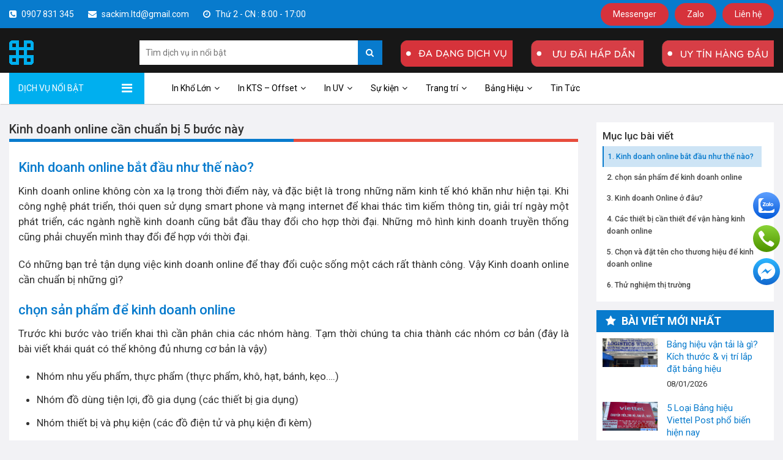

--- FILE ---
content_type: text/html; charset=UTF-8
request_url: https://sackim.com/kinh-doanh-online-can-chuan-bi-5-buoc-nay/
body_size: 27574
content:
<!DOCTYPE html>
<html lang="vi" prefix="og: https://ogp.me/ns#" data-user-agent="WP Rocket/Preload">
	<head>

		
		<meta charset="UTF-8" />
		<meta name="viewport" content="width=device-width, initial-scale=1.0, maximum-scale=1.0, user-scalable=no" />
		<link rel="icon" href="https://sackim.com/wp-content/uploads/2018/05/logo.png" sizes="16x16" />
		
		<!-- meta description -->
		<link rel="alternate" href="https://sackim.com/kinh-doanh-online-can-chuan-bi-5-buoc-nay" hreflang="vi-vn" />
		<meta http-equiv="content-language" content="vi,en" />
<meta name="DC.language" scheme="UTF-8" content="vi">
<meta content='VN-39' name='geo.region' /> 
<meta content='24 Trần Thị Nghĩ, Phường 7, Quận Gò Vấp, Thành phố Hồ Chí Minh' name='geo.placename' /> 
<meta content='10.827158;106.680826' name='geo.position' /> 
<meta content='10.827158;106.680826' name='ICBM' />
<meta name="author" content="Hoàng Phoenix" />
<meta name="p:domain_verify" content="b5eb235f58cb374b9a2853ed2a00c57c"/>
<meta name="google-site-verification" content="nerYrG77JA5FotfnL68auD6AvaAlDRLcTbJYOPdhiEg" />
<meta property="zalo-platform-site-verification" content="PE-16QRu22LM_9m7ZyuD94R7cZAgk4ziE34" />

<!-- Meta Pixel Code -->
<script>
!function(f,b,e,v,n,t,s)
{if(f.fbq)return;n=f.fbq=function(){n.callMethod?
n.callMethod.apply(n,arguments):n.queue.push(arguments)};
if(!f._fbq)f._fbq=n;n.push=n;n.loaded=!0;n.version='2.0';
n.queue=[];t=b.createElement(e);t.async=!0;
t.src=v;s=b.getElementsByTagName(e)[0];
s.parentNode.insertBefore(t,s)}(window, document,'script',
'https://connect.facebook.net/en_US/fbevents.js');
fbq('init', '2551158138396258');
fbq('track', 'PageView');
</script>
<noscript><img height="1" width="1" style="display:none"
src="https://www.facebook.com/tr?id=2551158138396258&ev=PageView&noscript=1"
/></noscript>
<!-- End Meta Pixel Code -->

<!-- Google Tag Manager -->
<script>(function(w,d,s,l,i){w[l]=w[l]||[];w[l].push({'gtm.start':
new Date().getTime(),event:'gtm.js'});var f=d.getElementsByTagName(s)[0],
j=d.createElement(s),dl=l!='dataLayer'?'&l='+l:'';j.async=true;j.src=
'https://www.googletagmanager.com/gtm.js?id='+i+dl;f.parentNode.insertBefore(j,f);
})(window,document,'script','dataLayer','GTM-5644DTKH');</script>
<!-- End Google Tag Manager -->
		<!-- end meta -->
		<link rel="profile" href="http://gmpg.org/xfn/11" />
				<link rel="pingback" href="https://sackim.com/xmlrpc.php" />
				<!-- Yoast seo build title,description. (No code title,des,keywords)  -->
		
<!-- Tối ưu hóa công cụ tìm kiếm bởi Rank Math - https://rankmath.com/ -->
<title>Kinh doanh online cần chuẩn bị 5 bước này</title><link rel="preload" as="style" href="https://fonts.googleapis.com/css?family=Cabin&#038;subset=latin-ext%2Cvietnamese&#038;display=swap" /><link rel="stylesheet" href="https://fonts.googleapis.com/css?family=Cabin&#038;subset=latin-ext%2Cvietnamese&#038;display=swap" media="print" onload="this.media='all'" /><noscript><link rel="stylesheet" href="https://fonts.googleapis.com/css?family=Cabin&#038;subset=latin-ext%2Cvietnamese&#038;display=swap" /></noscript>
<meta name="description" content="Kinh doanh online không còn xa lạ trong thời điểm này, và đặc biệt là trong những năm kinh tế khó khăn như hiện tại. Khi công nghệ phát triển, thói quen sử"/>
<meta name="robots" content="follow, index, max-snippet:-1, max-video-preview:-1, max-image-preview:large"/>
<link rel="canonical" href="https://sackim.com/kinh-doanh-online-can-chuan-bi-5-buoc-nay/" />
<meta property="og:locale" content="vi_VN" />
<meta property="og:type" content="article" />
<meta property="og:title" content="Kinh doanh online cần chuẩn bị 5 bước này" />
<meta property="og:description" content="Kinh doanh online không còn xa lạ trong thời điểm này, và đặc biệt là trong những năm kinh tế khó khăn như hiện tại. Khi công nghệ phát triển, thói quen sử" />
<meta property="og:url" content="https://sackim.com/kinh-doanh-online-can-chuan-bi-5-buoc-nay/" />
<meta property="og:site_name" content="In ấn Sắc Kim" />
<meta property="article:publisher" content="https://www.facebook.com/inansackim/" />
<meta property="article:section" content="Tin tức" />
<meta property="fb:app_id" content="572972983068680" />
<meta property="og:image" content="https://sackim.com/wp-content/uploads/2023/12/online-shopping-4532460-640.jpg" />
<meta property="og:image:secure_url" content="https://sackim.com/wp-content/uploads/2023/12/online-shopping-4532460-640.jpg" />
<meta property="og:image:width" content="640" />
<meta property="og:image:height" content="481" />
<meta property="og:image:alt" content="kinh doanh onlien" />
<meta property="og:image:type" content="image/jpeg" />
<meta name="twitter:card" content="summary_large_image" />
<meta name="twitter:title" content="Kinh doanh online cần chuẩn bị 5 bước này" />
<meta name="twitter:description" content="Kinh doanh online không còn xa lạ trong thời điểm này, và đặc biệt là trong những năm kinh tế khó khăn như hiện tại. Khi công nghệ phát triển, thói quen sử" />
<meta name="twitter:site" content="@SackimLtd" />
<meta name="twitter:creator" content="@SackimLtd" />
<meta name="twitter:image" content="https://sackim.com/wp-content/uploads/2023/12/online-shopping-4532460-640.jpg" />
<meta name="twitter:label1" content="Được viết bởi" />
<meta name="twitter:data1" content="Kỳ Xuân" />
<meta name="twitter:label2" content="Thời gian để đọc" />
<meta name="twitter:data2" content="6 phút" />
<!-- /Plugin SEO WordPress Rank Math -->

<link rel='dns-prefetch' href='//www.googletagmanager.com' />
<link href='https://fonts.gstatic.com' crossorigin rel='preconnect' />
<link rel="alternate" type="application/rss+xml" title="Dòng thông tin In ấn Sắc Kim &raquo;" href="https://sackim.com/feed/" />
<link rel="alternate" type="application/rss+xml" title="In ấn Sắc Kim &raquo; Dòng bình luận" href="https://sackim.com/comments/feed/" />
<link rel="alternate" type="application/rss+xml" title="In ấn Sắc Kim &raquo; Kinh doanh online cần chuẩn bị 5 bước này Dòng bình luận" href="https://sackim.com/kinh-doanh-online-can-chuan-bi-5-buoc-nay/feed/" />
<link rel="alternate" title="oNhúng (JSON)" type="application/json+oembed" href="https://sackim.com/wp-json/oembed/1.0/embed?url=https%3A%2F%2Fsackim.com%2Fkinh-doanh-online-can-chuan-bi-5-buoc-nay%2F" />
<link rel="alternate" title="oNhúng (XML)" type="text/xml+oembed" href="https://sackim.com/wp-json/oembed/1.0/embed?url=https%3A%2F%2Fsackim.com%2Fkinh-doanh-online-can-chuan-bi-5-buoc-nay%2F&#038;format=xml" />
<style id='wp-img-auto-sizes-contain-inline-css' type='text/css'>
img:is([sizes=auto i],[sizes^="auto," i]){contain-intrinsic-size:3000px 1500px}
/*# sourceURL=wp-img-auto-sizes-contain-inline-css */
</style>
<style id='wp-emoji-styles-inline-css' type='text/css'>

	img.wp-smiley, img.emoji {
		display: inline !important;
		border: none !important;
		box-shadow: none !important;
		height: 1em !important;
		width: 1em !important;
		margin: 0 0.07em !important;
		vertical-align: -0.1em !important;
		background: none !important;
		padding: 0 !important;
	}
/*# sourceURL=wp-emoji-styles-inline-css */
</style>
<style id='wp-block-library-inline-css' type='text/css'>
:root{--wp-block-synced-color:#7a00df;--wp-block-synced-color--rgb:122,0,223;--wp-bound-block-color:var(--wp-block-synced-color);--wp-editor-canvas-background:#ddd;--wp-admin-theme-color:#007cba;--wp-admin-theme-color--rgb:0,124,186;--wp-admin-theme-color-darker-10:#006ba1;--wp-admin-theme-color-darker-10--rgb:0,107,160.5;--wp-admin-theme-color-darker-20:#005a87;--wp-admin-theme-color-darker-20--rgb:0,90,135;--wp-admin-border-width-focus:2px}@media (min-resolution:192dpi){:root{--wp-admin-border-width-focus:1.5px}}.wp-element-button{cursor:pointer}:root .has-very-light-gray-background-color{background-color:#eee}:root .has-very-dark-gray-background-color{background-color:#313131}:root .has-very-light-gray-color{color:#eee}:root .has-very-dark-gray-color{color:#313131}:root .has-vivid-green-cyan-to-vivid-cyan-blue-gradient-background{background:linear-gradient(135deg,#00d084,#0693e3)}:root .has-purple-crush-gradient-background{background:linear-gradient(135deg,#34e2e4,#4721fb 50%,#ab1dfe)}:root .has-hazy-dawn-gradient-background{background:linear-gradient(135deg,#faaca8,#dad0ec)}:root .has-subdued-olive-gradient-background{background:linear-gradient(135deg,#fafae1,#67a671)}:root .has-atomic-cream-gradient-background{background:linear-gradient(135deg,#fdd79a,#004a59)}:root .has-nightshade-gradient-background{background:linear-gradient(135deg,#330968,#31cdcf)}:root .has-midnight-gradient-background{background:linear-gradient(135deg,#020381,#2874fc)}:root{--wp--preset--font-size--normal:16px;--wp--preset--font-size--huge:42px}.has-regular-font-size{font-size:1em}.has-larger-font-size{font-size:2.625em}.has-normal-font-size{font-size:var(--wp--preset--font-size--normal)}.has-huge-font-size{font-size:var(--wp--preset--font-size--huge)}.has-text-align-center{text-align:center}.has-text-align-left{text-align:left}.has-text-align-right{text-align:right}.has-fit-text{white-space:nowrap!important}#end-resizable-editor-section{display:none}.aligncenter{clear:both}.items-justified-left{justify-content:flex-start}.items-justified-center{justify-content:center}.items-justified-right{justify-content:flex-end}.items-justified-space-between{justify-content:space-between}.screen-reader-text{border:0;clip-path:inset(50%);height:1px;margin:-1px;overflow:hidden;padding:0;position:absolute;width:1px;word-wrap:normal!important}.screen-reader-text:focus{background-color:#ddd;clip-path:none;color:#444;display:block;font-size:1em;height:auto;left:5px;line-height:normal;padding:15px 23px 14px;text-decoration:none;top:5px;width:auto;z-index:100000}html :where(.has-border-color){border-style:solid}html :where([style*=border-top-color]){border-top-style:solid}html :where([style*=border-right-color]){border-right-style:solid}html :where([style*=border-bottom-color]){border-bottom-style:solid}html :where([style*=border-left-color]){border-left-style:solid}html :where([style*=border-width]){border-style:solid}html :where([style*=border-top-width]){border-top-style:solid}html :where([style*=border-right-width]){border-right-style:solid}html :where([style*=border-bottom-width]){border-bottom-style:solid}html :where([style*=border-left-width]){border-left-style:solid}html :where(img[class*=wp-image-]){height:auto;max-width:100%}:where(figure){margin:0 0 1em}html :where(.is-position-sticky){--wp-admin--admin-bar--position-offset:var(--wp-admin--admin-bar--height,0px)}@media screen and (max-width:600px){html :where(.is-position-sticky){--wp-admin--admin-bar--position-offset:0px}}

/*# sourceURL=wp-block-library-inline-css */
</style><style id='global-styles-inline-css' type='text/css'>
:root{--wp--preset--aspect-ratio--square: 1;--wp--preset--aspect-ratio--4-3: 4/3;--wp--preset--aspect-ratio--3-4: 3/4;--wp--preset--aspect-ratio--3-2: 3/2;--wp--preset--aspect-ratio--2-3: 2/3;--wp--preset--aspect-ratio--16-9: 16/9;--wp--preset--aspect-ratio--9-16: 9/16;--wp--preset--color--black: #000000;--wp--preset--color--cyan-bluish-gray: #abb8c3;--wp--preset--color--white: #ffffff;--wp--preset--color--pale-pink: #f78da7;--wp--preset--color--vivid-red: #cf2e2e;--wp--preset--color--luminous-vivid-orange: #ff6900;--wp--preset--color--luminous-vivid-amber: #fcb900;--wp--preset--color--light-green-cyan: #7bdcb5;--wp--preset--color--vivid-green-cyan: #00d084;--wp--preset--color--pale-cyan-blue: #8ed1fc;--wp--preset--color--vivid-cyan-blue: #0693e3;--wp--preset--color--vivid-purple: #9b51e0;--wp--preset--gradient--vivid-cyan-blue-to-vivid-purple: linear-gradient(135deg,rgb(6,147,227) 0%,rgb(155,81,224) 100%);--wp--preset--gradient--light-green-cyan-to-vivid-green-cyan: linear-gradient(135deg,rgb(122,220,180) 0%,rgb(0,208,130) 100%);--wp--preset--gradient--luminous-vivid-amber-to-luminous-vivid-orange: linear-gradient(135deg,rgb(252,185,0) 0%,rgb(255,105,0) 100%);--wp--preset--gradient--luminous-vivid-orange-to-vivid-red: linear-gradient(135deg,rgb(255,105,0) 0%,rgb(207,46,46) 100%);--wp--preset--gradient--very-light-gray-to-cyan-bluish-gray: linear-gradient(135deg,rgb(238,238,238) 0%,rgb(169,184,195) 100%);--wp--preset--gradient--cool-to-warm-spectrum: linear-gradient(135deg,rgb(74,234,220) 0%,rgb(151,120,209) 20%,rgb(207,42,186) 40%,rgb(238,44,130) 60%,rgb(251,105,98) 80%,rgb(254,248,76) 100%);--wp--preset--gradient--blush-light-purple: linear-gradient(135deg,rgb(255,206,236) 0%,rgb(152,150,240) 100%);--wp--preset--gradient--blush-bordeaux: linear-gradient(135deg,rgb(254,205,165) 0%,rgb(254,45,45) 50%,rgb(107,0,62) 100%);--wp--preset--gradient--luminous-dusk: linear-gradient(135deg,rgb(255,203,112) 0%,rgb(199,81,192) 50%,rgb(65,88,208) 100%);--wp--preset--gradient--pale-ocean: linear-gradient(135deg,rgb(255,245,203) 0%,rgb(182,227,212) 50%,rgb(51,167,181) 100%);--wp--preset--gradient--electric-grass: linear-gradient(135deg,rgb(202,248,128) 0%,rgb(113,206,126) 100%);--wp--preset--gradient--midnight: linear-gradient(135deg,rgb(2,3,129) 0%,rgb(40,116,252) 100%);--wp--preset--font-size--small: 13px;--wp--preset--font-size--medium: 20px;--wp--preset--font-size--large: 36px;--wp--preset--font-size--x-large: 42px;--wp--preset--spacing--20: 0.44rem;--wp--preset--spacing--30: 0.67rem;--wp--preset--spacing--40: 1rem;--wp--preset--spacing--50: 1.5rem;--wp--preset--spacing--60: 2.25rem;--wp--preset--spacing--70: 3.38rem;--wp--preset--spacing--80: 5.06rem;--wp--preset--shadow--natural: 6px 6px 9px rgba(0, 0, 0, 0.2);--wp--preset--shadow--deep: 12px 12px 50px rgba(0, 0, 0, 0.4);--wp--preset--shadow--sharp: 6px 6px 0px rgba(0, 0, 0, 0.2);--wp--preset--shadow--outlined: 6px 6px 0px -3px rgb(255, 255, 255), 6px 6px rgb(0, 0, 0);--wp--preset--shadow--crisp: 6px 6px 0px rgb(0, 0, 0);}:where(.is-layout-flex){gap: 0.5em;}:where(.is-layout-grid){gap: 0.5em;}body .is-layout-flex{display: flex;}.is-layout-flex{flex-wrap: wrap;align-items: center;}.is-layout-flex > :is(*, div){margin: 0;}body .is-layout-grid{display: grid;}.is-layout-grid > :is(*, div){margin: 0;}:where(.wp-block-columns.is-layout-flex){gap: 2em;}:where(.wp-block-columns.is-layout-grid){gap: 2em;}:where(.wp-block-post-template.is-layout-flex){gap: 1.25em;}:where(.wp-block-post-template.is-layout-grid){gap: 1.25em;}.has-black-color{color: var(--wp--preset--color--black) !important;}.has-cyan-bluish-gray-color{color: var(--wp--preset--color--cyan-bluish-gray) !important;}.has-white-color{color: var(--wp--preset--color--white) !important;}.has-pale-pink-color{color: var(--wp--preset--color--pale-pink) !important;}.has-vivid-red-color{color: var(--wp--preset--color--vivid-red) !important;}.has-luminous-vivid-orange-color{color: var(--wp--preset--color--luminous-vivid-orange) !important;}.has-luminous-vivid-amber-color{color: var(--wp--preset--color--luminous-vivid-amber) !important;}.has-light-green-cyan-color{color: var(--wp--preset--color--light-green-cyan) !important;}.has-vivid-green-cyan-color{color: var(--wp--preset--color--vivid-green-cyan) !important;}.has-pale-cyan-blue-color{color: var(--wp--preset--color--pale-cyan-blue) !important;}.has-vivid-cyan-blue-color{color: var(--wp--preset--color--vivid-cyan-blue) !important;}.has-vivid-purple-color{color: var(--wp--preset--color--vivid-purple) !important;}.has-black-background-color{background-color: var(--wp--preset--color--black) !important;}.has-cyan-bluish-gray-background-color{background-color: var(--wp--preset--color--cyan-bluish-gray) !important;}.has-white-background-color{background-color: var(--wp--preset--color--white) !important;}.has-pale-pink-background-color{background-color: var(--wp--preset--color--pale-pink) !important;}.has-vivid-red-background-color{background-color: var(--wp--preset--color--vivid-red) !important;}.has-luminous-vivid-orange-background-color{background-color: var(--wp--preset--color--luminous-vivid-orange) !important;}.has-luminous-vivid-amber-background-color{background-color: var(--wp--preset--color--luminous-vivid-amber) !important;}.has-light-green-cyan-background-color{background-color: var(--wp--preset--color--light-green-cyan) !important;}.has-vivid-green-cyan-background-color{background-color: var(--wp--preset--color--vivid-green-cyan) !important;}.has-pale-cyan-blue-background-color{background-color: var(--wp--preset--color--pale-cyan-blue) !important;}.has-vivid-cyan-blue-background-color{background-color: var(--wp--preset--color--vivid-cyan-blue) !important;}.has-vivid-purple-background-color{background-color: var(--wp--preset--color--vivid-purple) !important;}.has-black-border-color{border-color: var(--wp--preset--color--black) !important;}.has-cyan-bluish-gray-border-color{border-color: var(--wp--preset--color--cyan-bluish-gray) !important;}.has-white-border-color{border-color: var(--wp--preset--color--white) !important;}.has-pale-pink-border-color{border-color: var(--wp--preset--color--pale-pink) !important;}.has-vivid-red-border-color{border-color: var(--wp--preset--color--vivid-red) !important;}.has-luminous-vivid-orange-border-color{border-color: var(--wp--preset--color--luminous-vivid-orange) !important;}.has-luminous-vivid-amber-border-color{border-color: var(--wp--preset--color--luminous-vivid-amber) !important;}.has-light-green-cyan-border-color{border-color: var(--wp--preset--color--light-green-cyan) !important;}.has-vivid-green-cyan-border-color{border-color: var(--wp--preset--color--vivid-green-cyan) !important;}.has-pale-cyan-blue-border-color{border-color: var(--wp--preset--color--pale-cyan-blue) !important;}.has-vivid-cyan-blue-border-color{border-color: var(--wp--preset--color--vivid-cyan-blue) !important;}.has-vivid-purple-border-color{border-color: var(--wp--preset--color--vivid-purple) !important;}.has-vivid-cyan-blue-to-vivid-purple-gradient-background{background: var(--wp--preset--gradient--vivid-cyan-blue-to-vivid-purple) !important;}.has-light-green-cyan-to-vivid-green-cyan-gradient-background{background: var(--wp--preset--gradient--light-green-cyan-to-vivid-green-cyan) !important;}.has-luminous-vivid-amber-to-luminous-vivid-orange-gradient-background{background: var(--wp--preset--gradient--luminous-vivid-amber-to-luminous-vivid-orange) !important;}.has-luminous-vivid-orange-to-vivid-red-gradient-background{background: var(--wp--preset--gradient--luminous-vivid-orange-to-vivid-red) !important;}.has-very-light-gray-to-cyan-bluish-gray-gradient-background{background: var(--wp--preset--gradient--very-light-gray-to-cyan-bluish-gray) !important;}.has-cool-to-warm-spectrum-gradient-background{background: var(--wp--preset--gradient--cool-to-warm-spectrum) !important;}.has-blush-light-purple-gradient-background{background: var(--wp--preset--gradient--blush-light-purple) !important;}.has-blush-bordeaux-gradient-background{background: var(--wp--preset--gradient--blush-bordeaux) !important;}.has-luminous-dusk-gradient-background{background: var(--wp--preset--gradient--luminous-dusk) !important;}.has-pale-ocean-gradient-background{background: var(--wp--preset--gradient--pale-ocean) !important;}.has-electric-grass-gradient-background{background: var(--wp--preset--gradient--electric-grass) !important;}.has-midnight-gradient-background{background: var(--wp--preset--gradient--midnight) !important;}.has-small-font-size{font-size: var(--wp--preset--font-size--small) !important;}.has-medium-font-size{font-size: var(--wp--preset--font-size--medium) !important;}.has-large-font-size{font-size: var(--wp--preset--font-size--large) !important;}.has-x-large-font-size{font-size: var(--wp--preset--font-size--x-large) !important;}
/*# sourceURL=global-styles-inline-css */
</style>

<style id='classic-theme-styles-inline-css' type='text/css'>
/*! This file is auto-generated */
.wp-block-button__link{color:#fff;background-color:#32373c;border-radius:9999px;box-shadow:none;text-decoration:none;padding:calc(.667em + 2px) calc(1.333em + 2px);font-size:1.125em}.wp-block-file__button{background:#32373c;color:#fff;text-decoration:none}
/*# sourceURL=/wp-includes/css/classic-themes.min.css */
</style>
<link data-minify="1" rel='stylesheet' id='contact-form-7-css' href='https://sackim.com/wp-content/cache/min/1/wp-content/plugins/contact-form-7/includes/css/styles.css?ver=1767102511' type='text/css' media='all' />
<link data-minify="1" rel='stylesheet' id='latest-post-shortcode-lps-block-style-css' href='https://sackim.com/wp-content/cache/min/1/wp-content/plugins/latest-post-shortcode/lps-block/build/style-view.css?ver=1767102511' type='text/css' media='all' />
<link data-minify="1" rel='stylesheet' id='lbwps-styles-photoswipe5-main-css' href='https://sackim.com/wp-content/cache/min/1/wp-content/plugins/lightbox-photoswipe/assets/ps5/styles/main.css?ver=1767102511' type='text/css' media='all' />
<link rel='stylesheet' id='ez-toc-css' href='https://sackim.com/wp-content/plugins/easy-table-of-contents/assets/css/screen.min.css?ver=2.0.80' type='text/css' media='all' />
<style id='ez-toc-inline-css' type='text/css'>
div#ez-toc-container .ez-toc-title {font-size: 120%;}div#ez-toc-container .ez-toc-title {font-weight: 500;}div#ez-toc-container ul li , div#ez-toc-container ul li a {font-size: 95%;}div#ez-toc-container ul li , div#ez-toc-container ul li a {font-weight: 500;}div#ez-toc-container nav ul ul li {font-size: 90%;}div#ez-toc-container {width: 75%;}.ez-toc-box-title {font-weight: bold; margin-bottom: 10px; text-align: center; text-transform: uppercase; letter-spacing: 1px; color: #666; padding-bottom: 5px;position:absolute;top:-4%;left:5%;background-color: inherit;transition: top 0.3s ease;}.ez-toc-box-title.toc-closed {top:-25%;}
.ez-toc-container-direction {direction: ltr;}.ez-toc-counter ul{counter-reset: item ;}.ez-toc-counter nav ul li a::before {content: counters(item, '.', decimal) '. ';display: inline-block;counter-increment: item;flex-grow: 0;flex-shrink: 0;margin-right: .2em; float: left; }.ez-toc-widget-direction {direction: ltr;}.ez-toc-widget-container ul{counter-reset: item ;}.ez-toc-widget-container nav ul li a::before {content: counters(item, '.', decimal) '. ';display: inline-block;counter-increment: item;flex-grow: 0;flex-shrink: 0;margin-right: .2em; float: left; }
/*# sourceURL=ez-toc-inline-css */
</style>
<link data-minify="1" rel='stylesheet' id='normalize-css' href='https://sackim.com/wp-content/cache/min/1/wp-content/themes/in-v2/assets/lib/normalize/normalize-4.2.0.css?ver=1767102511' type='text/css' media='all' />
<link data-minify="1" rel='stylesheet' id='bootstrap-css-css' href='https://sackim.com/wp-content/cache/min/1/wp-content/themes/in-v2/assets/lib/bootstrap-3.3.7/css/bootstrap.min.css?ver=1767102511' type='text/css' media='all' />
<link data-minify="1" rel='stylesheet' id='font-awesome-css' href='https://sackim.com/wp-content/cache/min/1/wp-content/themes/in-v2/assets/lib/font-awesome-4.7.0/css/font-awesome.min.css?ver=1767102511' type='text/css' media='all' />
<link data-minify="1" rel='stylesheet' id='pcss-css' href='https://sackim.com/wp-content/cache/min/1/wp-content/themes/in-v2/assets/scss/pcss.css?ver=1767102511' type='text/css' media='all' />
<link data-minify="1" rel='stylesheet' id='style-css-css' href='https://sackim.com/wp-content/cache/min/1/wp-content/themes/in-v2/assets/scss/style.css?ver=1767102511' type='text/css' media='all' />
<link data-minify="1" rel='stylesheet' id='style-mod-css-css' href='https://sackim.com/wp-content/cache/min/1/wp-content/themes/in-v2/assets/css/style-mod.css?ver=1767102511' type='text/css' media='all' />
<link data-minify="1" rel='stylesheet' id='style_p_mod.css-css' href='https://sackim.com/wp-content/cache/min/1/wp-content/themes/in-v2/assets/scss/css_p_mod/style_p_mod.css?ver=1767102511' type='text/css' media='all' />
<style id='rocket-lazyload-inline-css' type='text/css'>
.rll-youtube-player{position:relative;padding-bottom:56.23%;height:0;overflow:hidden;max-width:100%;}.rll-youtube-player iframe{position:absolute;top:0;left:0;width:100%;height:100%;z-index:100;background:0 0}.rll-youtube-player img{bottom:0;display:block;left:0;margin:auto;max-width:100%;width:100%;position:absolute;right:0;top:0;border:none;height:auto;cursor:pointer;-webkit-transition:.4s all;-moz-transition:.4s all;transition:.4s all}.rll-youtube-player img:hover{-webkit-filter:brightness(75%)}.rll-youtube-player .play{height:72px;width:72px;left:50%;top:50%;margin-left:-36px;margin-top:-36px;position:absolute;background:url(https://sackim.com/wp-content/plugins/wp-rocket/assets/img/youtube.png) no-repeat;cursor:pointer}
/*# sourceURL=rocket-lazyload-inline-css */
</style>
<script type="text/javascript" id="lps-vars-js-after">
/* <![CDATA[ */
const lpsSettings = {"ajaxUrl": "https://sackim.com/wp-admin/admin-ajax.php"};
//# sourceURL=lps-vars-js-after
/* ]]> */
</script>
<script type="text/javascript" src="https://sackim.com/wp-includes/js/jquery/jquery.min.js?ver=3.7.1" id="jquery-core-js"></script>
<script type="text/javascript" src="https://sackim.com/wp-includes/js/jquery/jquery-migrate.min.js?ver=3.4.1" id="jquery-migrate-js"></script>

<!-- Đoạn mã Google tag (gtag.js) được thêm bởi Site Kit -->
<!-- Đoạn mã Google Analytics được thêm bởi Site Kit -->
<script type="text/javascript" src="https://www.googletagmanager.com/gtag/js?id=G-T72KER86VT" id="google_gtagjs-js" async></script>
<script type="text/javascript" id="google_gtagjs-js-after">
/* <![CDATA[ */
window.dataLayer = window.dataLayer || [];function gtag(){dataLayer.push(arguments);}
gtag("set","linker",{"domains":["sackim.com"]});
gtag("js", new Date());
gtag("set", "developer_id.dZTNiMT", true);
gtag("config", "G-T72KER86VT");
//# sourceURL=google_gtagjs-js-after
/* ]]> */
</script>
<link rel="https://api.w.org/" href="https://sackim.com/wp-json/" /><link rel="alternate" title="JSON" type="application/json" href="https://sackim.com/wp-json/wp/v2/posts/38017" /><link rel="EditURI" type="application/rsd+xml" title="RSD" href="https://sackim.com/xmlrpc.php?rsd" />
<meta name="generator" content="WordPress 6.9" />
<link rel='shortlink' href='https://sackim.com/?p=38017' />
<meta name="generator" content="Site Kit by Google 1.170.0" />  
            <style>.div-border-1{padding: 8px;border: 2px dotted #ff0000;word-wrap: break-word;margin-bottom: 15px;}</style>
        	
		 
		<style type="text/css">
		[rel="author"]{
			color: red !important;
			font-weight: bold;
		}
		</style>
			

 <style>   .p-sc-topmenu-s1{  background-color:#087bcd;  position: static;  top:0;   width: 100%;  z-index: 999;  position: sticky;  height: 46px; }  @media (max-width:767px){  .flex1-top-sc-left{   display: none;  } }      .flex1-top-con1.flex1-top-con1-acf-1 i,  .flex1-top-con1.flex1-top-con1-acf-1 a i{   color:#ffffff;  }  .flex1-top-con1.flex1-top-con1-acf-1,  .flex1-top-con1.flex1-top-con1-acf-1 a {   color:#fff;  }  .flex1-top-con1.flex1-top-con1-acf-1 a:hover {   color:#fff;   opacity: 0.9;     }        .flex1-top-con1.flex1-top-con1-acf-2 i,  .flex1-top-con1.flex1-top-con1-acf-2 a i{   color:#ffffff;  }  .flex1-top-con1.flex1-top-con1-acf-2,  .flex1-top-con1.flex1-top-con1-acf-2 a {   color:#fff;  }  .flex1-top-con1.flex1-top-con1-acf-2 a:hover {   color:#fff;   opacity: 0.9;     }        .flex1-top-con1.flex1-top-con1-acf-3 i,  .flex1-top-con1.flex1-top-con1-acf-3 a i{   color:#ffffff;  }  .flex1-top-con1.flex1-top-con1-acf-3,  .flex1-top-con1.flex1-top-con1-acf-3 a {   color:#fff;  }  .flex1-top-con1.flex1-top-con1-acf-3 a:hover {   color:#fff;   opacity: 0.9;     }           .flex1-top-con2.flex1-top-con2-acf-1 a{   background: #d6323b;   color:#fff;  }    .flex1-top-con2.flex1-top-con2-acf-2 a{   background: #d6323b;   color:#fff;  }    .flex1-top-con2.flex1-top-con2-acf-3 a{   background: #d6323b;   color:#fff;  }     .div-sc-shop1-title.div-sc-shop1-title-acf-1{ border-color: #d6323b; } .a-sc-shop1-title.a-sc-shop1-title-acf-1{ color: #d6323b; } .a-sc-shop1-title.a-sc-shop1-title-acf-1 i{ color: #d6323b; } .div-sc-shop1-title.div-sc-shop1-title-acf-4{ border-color: #087bcd; } .a-sc-shop1-title.a-sc-shop1-title-acf-4{ color: #087bcd; } .a-sc-shop1-title.a-sc-shop1-title-acf-4 i{ color: #087bcd; } .div-sc-shop1-title.div-sc-shop1-title-acf-bvlq{  border-color: #2A9BD9; } .div-sc-shop1-title.div-sc-shop1-title-acf .a-sc-shop1-title{  color: #2A9BD9; } </style> 
<meta name="google-site-verification" content="7WF-_plW_ccNvN4heaBxC9z8qiQ5yLD7HjHEts3VWXw" />
<!-- Global site tag (gtag.js) - Google Analytics -->
<script async src="https://www.googletagmanager.com/gtag/js?id=G-3QJNJQY9FY"></script>
<script>
  window.dataLayer = window.dataLayer || [];
  function gtag(){dataLayer.push(arguments);}
  gtag('js', new Date());

  gtag('config', 'G-3QJNJQY9FY');
</script><style> .p-1-line { overflow: hidden; text-overflow: ellipsis; display: -webkit-box; -webkit-line-clamp: 1; -webkit-box-orient: vertical; } .p-2-line { overflow: hidden; text-overflow: ellipsis; display: -webkit-box; -webkit-line-clamp: 2; -webkit-box-orient: vertical; } .p-3-line { overflow: hidden; text-overflow: ellipsis; display: -webkit-box; -webkit-line-clamp: 3; -webkit-box-orient: vertical; } .row-rp-left{  display: inline-block;  vertical-align: top;  max-width: 180px;  width:100%; } .row-rp-right{  display: inline-block;  vertical-align: top;  max-width: calc( 100% - 185px );  width:100%;  padding-left: 5px; } @media (max-width:767px){  .row-rp-right,  .row-rp-left{   padding-left: 0px;   width:100%;   max-width: 100%;  }  .row-rp-right{   padding:7px ;  } } .p-wrap-rp .p-wrap-content-rp{ margin-bottom: 10px; } .p-wrap-content-rp{ background: ; padding: px; border-radius: 5px; border-width: 1px; border-color: #c9c9c9; border-style: solid; } .div-img-padding-top{ position: relative; padding-top:80%; } @media (max-width:1024px){ .div-img-padding-top{ padding-top:100%; } } @media (max-width:767px){ .div-img-padding-top{ padding-top:50%; } } .div-img-padding-top img{ position: absolute; top:0; left:0; width:100%; height:100%; object-fit:cover; border-radius: 0px; padding:0px; } .show-post-single .entry-content .div-img-padding-top img{ height: 100%; } .p-pt-pt-rl-s1{ padding-top:calc( 100% / ( 650 / 340 ) ) !important; } @media (max-width:1024.98px){ .p-pt-pt-rl-s1{  padding-top:100% !important; } } @media (max-width:767.98px){ .p-pt-pt-rl-s1{  padding-top:calc( 100% / ( 650 / 340 ) ) !important; } } .col-xt-right{ padding-left: 0px; } @media (max-width:767px){ .col-xt-right{ padding-left: 15px; } } .p-rp-wrap-title{ padding-top:7px; padding-right:5px; padding-bottom:0px; padding-left:5px; } .p-rp-title{ color: ; font-size: 17px; font-weight: normal; } .p-rp-wrap-des{ padding-top:7px; padding-right:5px; padding-bottom:0px; padding-left:5px; } .p-rp-des{ color: ; font-size: 15px; } .p-rp-wrap-des{ display: block; line-height: 1.2; } @media (max-width:1024px){ .p-rp-wrap-des{ display: block; } } @media (max-width:767px){ .p-rp-wrap-des{ display: block; line-height: 1.2; } } </style><noscript><style id="rocket-lazyload-nojs-css">.rll-youtube-player, [data-lazy-src]{display:none !important;}</style></noscript>		<!-- google analytics -->
				
		
	</head>
	<body class="wp-singular post-template-default single single-post postid-38017 single-format-standard wp-theme-in-v2 page-multi-author" id="body-top">


		
						<ul id="menu-main-menu-mobile" class="menu_mobile hidden-lg hidden-md"><li id="menu-item-32148" class="menu-item menu-item-type-custom menu-item-object-custom menu-item-has-children menu-item-32148"><a>In Khổ Lớn</a>
<i class="click-submenu-show fa fa-angle-down" aria-hidden="true"></i><ul class="sub-menu">
	<li id="menu-item-32149" class="menu-item menu-item-type-post_type menu-item-object-post menu-item-32149"><a href="https://sackim.com/in-bat/">In Bạt</a></li>
	<li id="menu-item-32150" class="menu-item menu-item-type-post_type menu-item-object-post menu-item-32150"><a href="https://sackim.com/in-hiflex/">In Hiflex</a></li>
	<li id="menu-item-32151" class="menu-item menu-item-type-post_type menu-item-object-post menu-item-32151"><a href="https://sackim.com/in-decal/">In Decal</a></li>
	<li id="menu-item-32152" class="menu-item menu-item-type-post_type menu-item-object-post menu-item-32152"><a href="https://sackim.com/in-pp/">In PP</a></li>
	<li id="menu-item-32153" class="menu-item menu-item-type-post_type menu-item-object-post menu-item-32153"><a href="https://sackim.com/in-bang-ron/">In Băng Rôn</a></li>
	<li id="menu-item-32154" class="menu-item menu-item-type-post_type menu-item-object-post menu-item-32154"><a href="https://sackim.com/in-backlit-film/">In Backlit Film</a></li>
	<li id="menu-item-32155" class="menu-item menu-item-type-post_type menu-item-object-post menu-item-32155"><a href="https://sackim.com/in-backdrop/">In Backdrop</a></li>
</ul>
</li>
<li id="menu-item-32156" class="menu-item menu-item-type-custom menu-item-object-custom menu-item-has-children menu-item-32156"><a>In KTS &#8211; OFFSET</a>
<i class="click-submenu-show fa fa-angle-down" aria-hidden="true"></i><ul class="sub-menu">
	<li id="menu-item-32157" class="menu-item menu-item-type-post_type menu-item-object-post menu-item-32157"><a href="https://sackim.com/in-tem-nhan/">In Tem Nhãn</a></li>
	<li id="menu-item-32158" class="menu-item menu-item-type-post_type menu-item-object-post menu-item-32158"><a href="https://sackim.com/in-sticker/">In Sticker</a></li>
	<li id="menu-item-32159" class="menu-item menu-item-type-post_type menu-item-object-post menu-item-32159"><a href="https://sackim.com/in-name-card/">In Name Card</a></li>
	<li id="menu-item-32160" class="menu-item menu-item-type-post_type menu-item-object-post menu-item-32160"><a href="https://sackim.com/in-to-roi/">In Tờ Rơi</a></li>
	<li id="menu-item-32161" class="menu-item menu-item-type-post_type menu-item-object-post menu-item-32161"><a href="https://sackim.com/in-catalogue/">In Catalogue</a></li>
	<li id="menu-item-32162" class="menu-item menu-item-type-post_type menu-item-object-post menu-item-32162"><a href="https://sackim.com/in-brochure/">In Brochure</a></li>
	<li id="menu-item-32163" class="menu-item menu-item-type-post_type menu-item-object-post menu-item-32163"><a href="https://sackim.com/in-thiep-cuoi/">In Thiệp Cưới</a></li>
	<li id="menu-item-32164" class="menu-item menu-item-type-post_type menu-item-object-post menu-item-32164"><a href="https://sackim.com/in-voucher/">In Voucher</a></li>
	<li id="menu-item-32165" class="menu-item menu-item-type-post_type menu-item-object-post menu-item-32165"><a href="https://sackim.com/in-poster/">In Poster</a></li>
	<li id="menu-item-32166" class="menu-item menu-item-type-post_type menu-item-object-post menu-item-32166"><a href="https://sackim.com/in-bang-khen/">In Bằng Khen</a></li>
	<li id="menu-item-32167" class="menu-item menu-item-type-post_type menu-item-object-post menu-item-32167"><a href="https://sackim.com/in-bao-thu/">In Bao Thư</a></li>
	<li id="menu-item-32168" class="menu-item menu-item-type-post_type menu-item-object-post menu-item-32168"><a href="https://sackim.com/in-menu/">In Menu</a></li>
	<li id="menu-item-32169" class="menu-item menu-item-type-post_type menu-item-object-post menu-item-32169"><a href="https://sackim.com/in-tem-bao-hanh/">In Tem Bảo Hành</a></li>
	<li id="menu-item-32170" class="menu-item menu-item-type-post_type menu-item-object-post menu-item-32170"><a href="https://sackim.com/in-phieu-bao-hanh/">In Phiếu Bảo Hành</a></li>
	<li id="menu-item-32171" class="menu-item menu-item-type-post_type menu-item-object-post menu-item-32171"><a href="https://sackim.com/in-vai-silk/">In Vải Silk</a></li>
</ul>
</li>
<li id="menu-item-32172" class="menu-item menu-item-type-custom menu-item-object-custom menu-item-has-children menu-item-32172"><a>In UV</a>
<i class="click-submenu-show fa fa-angle-down" aria-hidden="true"></i><ul class="sub-menu">
	<li id="menu-item-32173" class="menu-item menu-item-type-post_type menu-item-object-post menu-item-32173"><a href="https://sackim.com/in-uv-tren-mica/">In uv trên mica chỉ 100 &#8211; 200k, in nhanh chuẩn màu bền đẹp</a></li>
	<li id="menu-item-32174" class="menu-item menu-item-type-post_type menu-item-object-post menu-item-32174"><a href="https://sackim.com/in-uv-tren-kinh/">In Kính</a></li>
	<li id="menu-item-32175" class="menu-item menu-item-type-post_type menu-item-object-post menu-item-32175"><a href="https://sackim.com/in-uv-tren-inox/">In Inox</a></li>
	<li id="menu-item-32176" class="menu-item menu-item-type-post_type menu-item-object-post menu-item-32176"><a href="https://sackim.com/in-uv-tren-gach/">In Gạch Men</a></li>
	<li id="menu-item-32177" class="menu-item menu-item-type-post_type menu-item-object-post menu-item-32177"><a href="https://sackim.com/in-uv-tren-pet/">In Pet Dẻo</a></li>
	<li id="menu-item-32178" class="menu-item menu-item-type-post_type menu-item-object-post menu-item-32178"><a href="https://sackim.com/in-uv-tren-silimi/">In uv trên simili rẻ &#8211; Chuyên in simili giả da đẹp sắc nét</a></li>
	<li id="menu-item-32179" class="menu-item menu-item-type-post_type menu-item-object-post menu-item-32179"><a href="https://sackim.com/in-uv-tren-tranh-gao/">In uv trên tranh gạo theo yêu cầu làm quà tặng, trang trí</a></li>
	<li id="menu-item-32180" class="menu-item menu-item-type-post_type menu-item-object-post menu-item-32180"><a href="https://sackim.com/in-uv-tren-vai/">In Vải</a></li>
</ul>
</li>
<li id="menu-item-32181" class="menu-item menu-item-type-custom menu-item-object-custom menu-item-has-children menu-item-32181"><a>Quảng cáo Sự kiện</a>
<i class="click-submenu-show fa fa-angle-down" aria-hidden="true"></i><ul class="sub-menu">
	<li id="menu-item-32182" class="menu-item menu-item-type-post_type menu-item-object-post menu-item-32182"><a href="https://sackim.com/in-standee/">In Standee</a></li>
	<li id="menu-item-32183" class="menu-item menu-item-type-post_type menu-item-object-post menu-item-32183"><a href="https://sackim.com/in-hashtag/">In Hashtag</a></li>
	<li id="menu-item-32184" class="menu-item menu-item-type-post_type menu-item-object-post menu-item-32184"><a href="https://sackim.com/in-formex/">In Formex</a></li>
	<li id="menu-item-32185" class="menu-item menu-item-type-post_type menu-item-object-post menu-item-32185"><a href="https://sackim.com/bang-trao-giai-thuong/">In Bảng Trao Giải Thưởng</a></li>
</ul>
</li>
<li id="menu-item-32186" class="menu-item menu-item-type-custom menu-item-object-custom menu-item-has-children menu-item-32186"><a>Trang Trí</a>
<i class="click-submenu-show fa fa-angle-down" aria-hidden="true"></i><ul class="sub-menu">
	<li id="menu-item-32187" class="menu-item menu-item-type-post_type menu-item-object-post menu-item-32187"><a href="https://sackim.com/in-tranh-canvas/">In Tranh Canvas</a></li>
	<li id="menu-item-32188" class="menu-item menu-item-type-post_type menu-item-object-post menu-item-32188"><a href="https://sackim.com/tranh-trang-guong/">Tranh tráng gương</a></li>
</ul>
</li>
<li id="menu-item-32190" class="menu-item menu-item-type-taxonomy menu-item-object-category menu-item-has-children menu-item-32190"><a href="https://sackim.com/bang-hieu-hop-den/">Bảng Hiệu</a>
<i class="click-submenu-show fa fa-angle-down" aria-hidden="true"></i><ul class="sub-menu">
	<li id="menu-item-32191" class="menu-item menu-item-type-post_type menu-item-object-post menu-item-32191"><a href="https://sackim.com/bang-hieu-hiflex/">Bảng Hiệu Hiflex</a></li>
	<li id="menu-item-32192" class="menu-item menu-item-type-post_type menu-item-object-post menu-item-32192"><a href="https://sackim.com/bang-hieu-alu/">Bảng Hiệu Alu</a></li>
	<li id="menu-item-32193" class="menu-item menu-item-type-post_type menu-item-object-post menu-item-32193"><a href="https://sackim.com/bang-hieu-inox/">Bảng Hiệu Inox</a></li>
	<li id="menu-item-32194" class="menu-item menu-item-type-post_type menu-item-object-post menu-item-32194"><a href="https://sackim.com/bang-hieu-mica/">Bảng Hiệu Mica</a></li>
	<li id="menu-item-32195" class="menu-item menu-item-type-post_type menu-item-object-post menu-item-32195"><a href="https://sackim.com/bang-hieu-den-led/">Bảng Hiệu Đèn Led</a></li>
	<li id="menu-item-32196" class="menu-item menu-item-type-post_type menu-item-object-post menu-item-32196"><a href="https://sackim.com/hop-den-sieu-mong/">Hộp Đèn Siêu Mỏng</a></li>
	<li id="menu-item-32197" class="menu-item menu-item-type-post_type menu-item-object-post menu-item-32197"><a href="https://sackim.com/hop-den-hut-noi/">Hộp Đèn Hút Nổi</a></li>
	<li id="menu-item-32198" class="menu-item menu-item-type-post_type menu-item-object-post menu-item-32198"><a href="https://sackim.com/hop-den-mica/">Hộp Đèn Mica</a></li>
	<li id="menu-item-32199" class="menu-item menu-item-type-post_type menu-item-object-post menu-item-32199"><a href="https://sackim.com/hop-den-alu/">Hộp Đèn Alu Âm Bản</a></li>
	<li id="menu-item-32200" class="menu-item menu-item-type-post_type menu-item-object-post menu-item-32200"><a href="https://sackim.com/hop-den-3m/">Hộp Đèn 3M</a></li>
</ul>
</li>
<li id="menu-item-32189" class="menu-item menu-item-type-taxonomy menu-item-object-category current-post-ancestor current-menu-parent current-post-parent menu-item-32189"><a href="https://sackim.com/tin-tuc/">Tin tức</a></li>
</ul>		<div class="p-bg-blue p-sc-topmenu-s1 hidden-xs hidden-sm">
			
			<div class="container">
				<div class="flex1-top">
					
					<div class="flex1-top-sc-left">
																		<div class="flex1-top-con1 flex1-top-con1-acf-1">
														<a href="tel:0907831345">
																								<i class="fa fa-phone-square p-mr-5"></i>
																								0907 831 345																
															</a>
													</div>
												<div class="flex1-top-con1 flex1-top-con1-acf-2">
														<a href="mailto:sackim.ltd@gmail.com">
																								<i class="fa fa-envelope p-mr-5"></i>
																								sackim.ltd@gmail.com																
															</a>
													</div>
												<div class="flex1-top-con1 flex1-top-con1-acf-3">
																							<i class="fa fa-clock-o p-mr-5"></i>
																								Thứ 2 - CN : 8:00 - 17:00																
														</div>
												
												
						
					</div>
					<div class="flex1-top-sc-right">
						
																		<div class="flex1-top-con2 flex1-top-con2-acf-1">
														<a href="//m.me/inansackim" target='_blank'>
																	
																		Messenger																										</a>
															
						</div>
												<div class="flex1-top-con2 flex1-top-con2-acf-2">
														<a href="//zalo.me/0907831345" target='_blank'>
																	
																		Zalo																										</a>
															
						</div>
												<div class="flex1-top-con2 flex1-top-con2-acf-3">
														<a href="https://sackim.com/lien-he/" >
																	
																		Liên hệ																										</a>
															
						</div>
												
												
					</div>
				</div>
			</div>
		</div>
		<!-- main logo -->
		<div class="div-main-logo p-pt-20 p-pb-10 p991-ptb-5 hidden-xs hidden-sm">
			<div class="container">
				
				<div class="row">
					<div class="col-xs-12 col-sm-12 col-md-2 p991-t-c">
						<a href="https://sackim.com">
							<img src="https://sackim.com/wp-content/uploads/2020/04/inansackim.png" alt="Logo" width="40" height="" class="hidden-xs" style="margin-left:auto;margin-right:auto">
							<img src="https://sackim.com/wp-content/uploads/2018/06/logo-mobile-inansackim.png" alt="Logo" width="30" height="" class="visible-xs" style="margin-left:auto;margin-right:auto">
						</a>
					</div>
					<div class="col-xs-12 col-sm-3 col-md-4">
						

	<div class="">
		
			<form role="search" method="get" class="search-form form-ajax-search" action="https://sackim.com/">
			
		
		    <input type="hidden" name="post_type" value="post">


			<div class="div-mod-search-form wrap-ajax-show-result">	
			
		    <input class="js-key-up" placeholder="Tìm dịch vụ in nổi bật" type="text" value="" name="s" required autocomplete="off">

			    <button type="submit" class="btn-submit-search js-ajax-search-submit">
			    	
			    	 <i class="fa fa-search" aria-hidden="true"></i>
			    	 
			    </button>

				<div class="js-ajax-show-result">

					  

            <ul class="ul-js-ajax-show-result">
                        <li>
                  <a href="https://sackim.com/in-hiflex/" class="a-flex-search p-fs-12">
                      In hiflex                    </a>
              </li>
                        <li>
                  <a href="https://sackim.com/in-decal/" class="a-flex-search p-fs-12">
                      In decal                    </a>
              </li>
                        <li>
                  <a href="https://sackim.com/in-pp/" class="a-flex-search p-fs-12">
                      In pp                    </a>
              </li>
                        <li>
                  <a href="https://sackim.com/in-name-card/" class="a-flex-search p-fs-12">
                      In name card                    </a>
              </li>
                        <li>
                  <a href="https://sackim.com/in-thiep-cuoi/" class="a-flex-search p-fs-12">
                      In thiệp cưới                    </a>
              </li>
                        <li>
                  <a href="https://sackim.com/in-standee/" class="a-flex-search p-fs-12">
                      In standee                    </a>
              </li>
                        <li>
                  <a href="https://sackim.com/in-to-roi/" class="a-flex-search p-fs-12">
                      In tờ rơi                    </a>
              </li>
                        <li>
                  <a href="https://sackim.com/in-sticker/" class="a-flex-search p-fs-12">
                      In sticker                    </a>
              </li>
                        <li>
                  <a href="https://sackim.com/in-bang-khen/" class="a-flex-search p-fs-12">
                      In bằng khen                    </a>
              </li>
                        <li>
                  <a href="https://sackim.com/in-tem-nhan/" class="a-flex-search p-fs-12">
                      In tem nhãn                    </a>
              </li>
                        <li>
                  <a href="https://sackim.com/in-tranh-canvas/" class="a-flex-search p-fs-12">
                      In tranh                    </a>
              </li>
          
        </ul>
    
  
				</div>
		   	</div>


		</form>

	</div>



					</div>
					<div class="col-xs-12 col-sm-9 col-md-6 ">
						<div class="row">
							
																					<div class="col-xs-12 col-sm-4">
																	
																		<img src="https://sackim.com/wp-content/uploads/2020/12/dadang.png" alt="Image">
																										
							</div>
														<div class="col-xs-12 col-sm-4">
																	
																		<img src="https://sackim.com/wp-content/uploads/2020/12/uudai.png" alt="Image">
																										
							</div>
														<div class="col-xs-12 col-sm-4">
																	
																		<img src="https://sackim.com/wp-content/uploads/2020/12/uytin.png" alt="Image">
																										
							</div>
														
														
						</div>
					</div>
				</div>
			</div>
		</div>
		<!-- end main logo -->
		<div class="section-menu-home1 p-pt-0 p991-pt-0 visible-xs visible-sm">
			<div class="div-button-click-mb hidden-lg hidden-md">
				<span class="menu-button">Menu</span>
			</div>
			<div class="container p767-t-c">
				<div class="p-t-c menu-home1-logo visible-xs visible-sm">
					<a href="https://sackim.com/">
						<img src="https://sackim.com/wp-content/uploads/2020/04/inansackim.png" alt="Logo" width="40" height="" class="hidden-xs hidden-sm" style="margin-left:auto;margin-right:auto">
						<img src="https://sackim.com/wp-content/uploads/2018/06/logo-mobile-inansackim.png" alt="Logo" width="30" height="" class="visible-xs visible-sm" style="margin-left:auto;margin-right:auto">
					</a>
				</div>
			
			</div>
			<div class="wrap-menu1">
				<div class="p-mt-0 div-list-menu-home1 hidden-xs hidden-sm">
					<ul id="menu-main-menu" class="list-inline list-unstyled list-menu-home1 p-mb-0 p-t-c"><li id="menu-item-13345" class="menu-item menu-item-type-taxonomy menu-item-object-category menu-item-has-children menu-item-13345"><a href="https://sackim.com/bang-hieu-hop-den/">Dịch vụ Bảng Hiệu &#8211; Hộp Đèn</a>
<ul class="sub-menu">
	<li id="menu-item-15617" class="menu-item menu-item-type-post_type menu-item-object-post menu-item-15617"><a href="https://sackim.com/bang-hieu-hiflex/">Bảng Hiệu Hiflex</a></li>
	<li id="menu-item-15618" class="menu-item menu-item-type-post_type menu-item-object-post menu-item-15618"><a href="https://sackim.com/bang-hieu-alu/">Bảng Hiệu Alu</a></li>
	<li id="menu-item-15619" class="menu-item menu-item-type-post_type menu-item-object-post menu-item-15619"><a href="https://sackim.com/bang-hieu-mica/">Bảng Hiệu Mica</a></li>
	<li id="menu-item-15620" class="menu-item menu-item-type-post_type menu-item-object-post menu-item-15620"><a href="https://sackim.com/bang-hieu-inox/">Bảng Hiệu Inox</a></li>
	<li id="menu-item-15621" class="menu-item menu-item-type-post_type menu-item-object-post menu-item-15621"><a href="https://sackim.com/bang-hieu-den-led/">Bảng Hiệu Đèn Led</a></li>
	<li id="menu-item-15622" class="menu-item menu-item-type-post_type menu-item-object-post menu-item-15622"><a href="https://sackim.com/hop-den-hut-noi/">Hộp Đèn Hút Nổi</a></li>
	<li id="menu-item-15623" class="menu-item menu-item-type-post_type menu-item-object-post menu-item-15623"><a href="https://sackim.com/hop-den-sieu-mong/">Hộp Đèn Siêu Mỏng</a></li>
</ul>
</li>
<li id="menu-item-13250" class="menu-item menu-item-type-taxonomy menu-item-object-category current-post-ancestor current-menu-parent current-post-parent menu-item-13250"><a href="https://sackim.com/tin-tuc/">Tin tức</a></li>
<li id="menu-item-15611" class="menu-item menu-item-type-post_type menu-item-object-post menu-item-15611"><a href="https://sackim.com/thiet-ke-to-roi/">Thiết Kế Tờ Rơi</a></li>
<li id="menu-item-15616" class="menu-item menu-item-type-post_type menu-item-object-post menu-item-15616"><a href="https://sackim.com/thiet-ke-catalogue/">Thiết Kế Catalogue</a></li>
<li id="menu-item-15610" class="menu-item menu-item-type-post_type menu-item-object-post menu-item-15610"><a href="https://sackim.com/thiet-ke-brochure/">Thiết Kế Brochure</a></li>
<li id="menu-item-15612" class="menu-item menu-item-type-post_type menu-item-object-post menu-item-15612"><a href="https://sackim.com/thiet-ke-name-card/">Thiết Kế Name Card</a></li>
<li id="menu-item-15613" class="menu-item menu-item-type-post_type menu-item-object-post menu-item-15613"><a href="https://sackim.com/thiet-ke-voucher/">Thiết Kế Voucher</a></li>
<li id="menu-item-15609" class="menu-item menu-item-type-post_type menu-item-object-post menu-item-15609"><a href="https://sackim.com/thiet-ke-tem-nhan/">Bảng giá thiết kế tem nhãn và 5 lưu ý để có mẫu tem nhãn đẹp</a></li>
<li id="menu-item-15614" class="menu-item menu-item-type-post_type menu-item-object-post menu-item-15614"><a href="https://sackim.com/thiet-ke-standee/">Thiết Kế Standee</a></li>
<li id="menu-item-15615" class="menu-item menu-item-type-post_type menu-item-object-post menu-item-15615"><a href="https://sackim.com/thiet-ke-bang-ron/">Thiết kế băng rôn &#038; 4 điều cần lưu ý khi thiết kế băng rôn</a></li>
</ul>				</div>
			</div>
		</div>

		<div class="p-pt-0 p991-pt-0 visible-xs visible-sm section-mb-search">
			
			<div class="container p767-t-c">
			
				<div class="p-mb-10">
					

	<div class="">
		
			<form role="search" method="get" class="search-form form-ajax-search" action="https://sackim.com/">
			
		
		    <input type="hidden" name="post_type" value="post">


			<div class="div-mod-search-form wrap-ajax-show-result">	
			
		    <input class="js-key-up" placeholder="Tìm dịch vụ in nổi bật" type="text" value="" name="s" required autocomplete="off">

			    <button type="submit" class="btn-submit-search js-ajax-search-submit">
			    	
			    	 <i class="fa fa-search" aria-hidden="true"></i>
			    	 
			    </button>

				<div class="js-ajax-show-result">

					  

            <ul class="ul-js-ajax-show-result">
                        <li>
                  <a href="https://sackim.com/in-hiflex/" class="a-flex-search p-fs-12">
                      In hiflex                    </a>
              </li>
                        <li>
                  <a href="https://sackim.com/in-decal/" class="a-flex-search p-fs-12">
                      In decal                    </a>
              </li>
                        <li>
                  <a href="https://sackim.com/in-pp/" class="a-flex-search p-fs-12">
                      In pp                    </a>
              </li>
                        <li>
                  <a href="https://sackim.com/in-name-card/" class="a-flex-search p-fs-12">
                      In name card                    </a>
              </li>
                        <li>
                  <a href="https://sackim.com/in-thiep-cuoi/" class="a-flex-search p-fs-12">
                      In thiệp cưới                    </a>
              </li>
                        <li>
                  <a href="https://sackim.com/in-standee/" class="a-flex-search p-fs-12">
                      In standee                    </a>
              </li>
                        <li>
                  <a href="https://sackim.com/in-to-roi/" class="a-flex-search p-fs-12">
                      In tờ rơi                    </a>
              </li>
                        <li>
                  <a href="https://sackim.com/in-sticker/" class="a-flex-search p-fs-12">
                      In sticker                    </a>
              </li>
                        <li>
                  <a href="https://sackim.com/in-bang-khen/" class="a-flex-search p-fs-12">
                      In bằng khen                    </a>
              </li>
                        <li>
                  <a href="https://sackim.com/in-tem-nhan/" class="a-flex-search p-fs-12">
                      In tem nhãn                    </a>
              </li>
                        <li>
                  <a href="https://sackim.com/in-tranh-canvas/" class="a-flex-search p-fs-12">
                      In tranh                    </a>
              </li>
          
        </ul>
    
  
				</div>
		   	</div>


		</form>

	</div>



				</div>

			</div>
		
		</div>





		<div class="overlay-menu">
			<span class="menu-button-2 active"></span>
		</div>
		<!-- <div class="set-margin-menu-fixed"></div> -->
		<!-- menu primary -->
		<div class="sc-menu-product p-mt-0 hidden-xs hidden-sm">
			<div class="container p-p-re">
				<div class="row">
					<div style="width: 20%;" class="col-xs-12 col-sm-3 p-p-sta">
						<ul id="menu-left-menu-style-2" class="list-inline list-unstyled list-menu-mod-primary-option list-menu-mod-primary-option-mod"><li id="menu-item-16805" class="menu-item menu-item-type-taxonomy menu-item-object-category menu-item-has-children menu-item-16805 depth-0 type2"><a href="https://sackim.com/in-an/">DỊCH VỤ NỔI BẬT</a>
<ul class="sub-menu">
	<li id="menu-item-16807" class="menu-item menu-item-type-taxonomy menu-item-object-category menu-item-has-children menu-item-16807 depth-1"><a href="https://sackim.com/in-an/in-ky-thuat-so/">In Kỹ Thuật Số</a>
	<ul class="sub-menu">
		<li id="menu-item-16862" class="menu-item menu-item-type-post_type menu-item-object-post menu-item-16862 depth-2"><a href="https://sackim.com/in-hiflex/"><div><div><img src='https://sackim.com/wp-content/uploads/2020/04/in-hiflex.jpg'></div><div class='p-mt-5'>In Hiflex</div></div></a></li>
		<li id="menu-item-16869" class="menu-item menu-item-type-post_type menu-item-object-post menu-item-16869 depth-2"><a href="https://sackim.com/in-bat/"><div><div><img src='https://sackim.com/wp-content/uploads/2020/09/in-bat.jpg'></div><div class='p-mt-5'>In Bạt</div></div></a></li>
		<li id="menu-item-16863" class="menu-item menu-item-type-post_type menu-item-object-post menu-item-16863 depth-2"><a href="https://sackim.com/in-decal/"><div><div><img src='https://sackim.com/wp-content/uploads/2020/04/in-decal.jpg'></div><div class='p-mt-5'>In Decal</div></div></a></li>
		<li id="menu-item-16864" class="menu-item menu-item-type-post_type menu-item-object-post menu-item-16864 depth-2"><a href="https://sackim.com/in-pp/"><div><div><img src='https://sackim.com/wp-content/uploads/2020/04/in-pp.jpg'></div><div class='p-mt-5'>In PP</div></div></a></li>
		<li id="menu-item-16865" class="menu-item menu-item-type-post_type menu-item-object-post menu-item-16865 depth-2"><a href="https://sackim.com/in-uv/"><div><div><img src='https://sackim.com/wp-content/uploads/2020/04/in-uv.jpg'></div><div class='p-mt-5'>In UV</div></div></a></li>
		<li id="menu-item-16866" class="menu-item menu-item-type-post_type menu-item-object-post menu-item-16866 depth-2"><a href="https://sackim.com/in-standee/"><div><div><img src='https://sackim.com/wp-content/uploads/2020/04/in-standee.jpg'></div><div class='p-mt-5'>In Standee</div></div></a></li>
		<li id="menu-item-16867" class="menu-item menu-item-type-post_type menu-item-object-post menu-item-16867 depth-2"><a href="https://sackim.com/in-sticker/"><div><div><img src='https://sackim.com/wp-content/uploads/2020/04/in-sticker.jpg'></div><div class='p-mt-5'>In Sticker</div></div></a></li>
		<li id="menu-item-16868" class="menu-item menu-item-type-post_type menu-item-object-post menu-item-16868 depth-2"><a href="https://sackim.com/in-tem-nhan/"><div><div><img src='https://sackim.com/wp-content/uploads/2020/04/in-tem-nhan.jpg'></div><div class='p-mt-5'>In Tem Nhãn</div></div></a></li>
		<li id="menu-item-16870" class="menu-item menu-item-type-post_type menu-item-object-post menu-item-16870 depth-2"><a href="https://sackim.com/in-bang-ron/"><div><div><img src='https://sackim.com/wp-content/uploads/2020/04/in-bang-ron.jpg'></div><div class='p-mt-5'>In Băng Rôn</div></div></a></li>
		<li id="menu-item-16871" class="menu-item menu-item-type-post_type menu-item-object-post menu-item-16871 depth-2"><a href="https://sackim.com/in-hashtag/"><div><div><img src='https://sackim.com/wp-content/uploads/2020/04/in-hashtag.jpg'></div><div class='p-mt-5'>In Hashtag</div></div></a></li>
		<li id="menu-item-16872" class="menu-item menu-item-type-post_type menu-item-object-post menu-item-16872 depth-2"><a href="https://sackim.com/in-tranh-canvas/"><div><div><img src='https://sackim.com/wp-content/uploads/2020/04/in-tranh.jpg'></div><div class='p-mt-5'>In Tranh Canvas</div></div></a></li>
		<li id="menu-item-29303" class="menu-item menu-item-type-post_type menu-item-object-post menu-item-29303 depth-2"><a href="https://sackim.com/in-uv-tren-mica/"><div><div><img src='https://sackim.com/wp-content/uploads/2020/04/in-mica.jpg'></div><div class='p-mt-5'>In Mica</div></div></a></li>
	</ul>
</li>
	<li id="menu-item-16873" class="menu-item menu-item-type-taxonomy menu-item-object-category menu-item-has-children menu-item-16873 depth-1"><a href="https://sackim.com/in-an/in-offset/">In Offset</a>
	<ul class="sub-menu">
		<li id="menu-item-16874" class="menu-item menu-item-type-post_type menu-item-object-post menu-item-16874 depth-2"><a href="https://sackim.com/in-name-card/"><div><div><img src='https://sackim.com/wp-content/uploads/2020/04/in-name-card.jpg'></div><div class='p-mt-5'>In Name Card</div></div></a></li>
		<li id="menu-item-16875" class="menu-item menu-item-type-post_type menu-item-object-post menu-item-16875 depth-2"><a href="https://sackim.com/in-to-roi/"><div><div><img src='https://sackim.com/wp-content/uploads/2020/04/in-to-roi-1.jpg'></div><div class='p-mt-5'>In Tờ Rơi</div></div></a></li>
		<li id="menu-item-16876" class="menu-item menu-item-type-post_type menu-item-object-post menu-item-16876 depth-2"><a href="https://sackim.com/in-voucher/"><div><div><img src='https://sackim.com/wp-content/uploads/2020/09/in-voucher.jpg'></div><div class='p-mt-5'>In Voucher</div></div></a></li>
		<li id="menu-item-16877" class="menu-item menu-item-type-post_type menu-item-object-post menu-item-16877 depth-2"><a href="https://sackim.com/in-thiep-cuoi/"><div><div><img src='https://sackim.com/wp-content/uploads/2020/09/in-thiep-cuoi.jpg'></div><div class='p-mt-5'>In Thiệp Cưới</div></div></a></li>
		<li id="menu-item-17143" class="menu-item menu-item-type-post_type menu-item-object-post menu-item-17143 depth-2"><a href="https://sackim.com/in-bao-thu/"><div><div><img src='https://sackim.com/wp-content/uploads/2020/09/in-bao-thu-2.jpg'></div><div class='p-mt-5'>In Bao Thư</div></div></a></li>
		<li id="menu-item-16878" class="menu-item menu-item-type-post_type menu-item-object-post menu-item-16878 depth-2"><a href="https://sackim.com/in-brochure/"><div><div><img src='https://sackim.com/wp-content/uploads/2020/09/in-brochure.jpg'></div><div class='p-mt-5'>In Brochure</div></div></a></li>
		<li id="menu-item-16879" class="menu-item menu-item-type-post_type menu-item-object-post menu-item-16879 depth-2"><a href="https://sackim.com/in-catalogue/"><div><div><img src='https://sackim.com/wp-content/uploads/2020/09/in-catalogue.jpg'></div><div class='p-mt-5'>In Catalogue</div></div></a></li>
		<li id="menu-item-16880" class="menu-item menu-item-type-post_type menu-item-object-post menu-item-16880 depth-2"><a href="https://sackim.com/in-bang-khen/"><div><div><img src='https://sackim.com/wp-content/uploads/2020/09/in-bang-khen.jpg'></div><div class='p-mt-5'>In Bằng Khen</div></div></a></li>
		<li id="menu-item-17109" class="menu-item menu-item-type-post_type menu-item-object-post menu-item-17109 depth-2"><a href="https://sackim.com/in-tem-bao-hanh/"><div><div><img src='https://sackim.com/wp-content/uploads/2020/09/in-tem-bao-hanh-2.jpg'></div><div class='p-mt-5'>In Tem Bảo Hành</div></div></a></li>
		<li id="menu-item-18487" class="menu-item menu-item-type-post_type menu-item-object-post menu-item-18487 depth-2"><a href="https://sackim.com/in-phieu-bao-hanh/"><div><div><img src='https://sackim.com/wp-content/uploads/2020/11/in-phieu-bao-hanh-1.jpg'></div><div class='p-mt-5'>In Phiếu Bảo Hành</div></div></a></li>
		<li id="menu-item-17142" class="menu-item menu-item-type-post_type menu-item-object-post menu-item-17142 depth-2"><a href="https://sackim.com/in-tui-giay/"><div><div><img src='https://sackim.com/wp-content/uploads/2020/09/in-tui-giay.jpg'></div><div class='p-mt-5'>In Túi Giấy</div></div></a></li>
		<li id="menu-item-17110" class="menu-item menu-item-type-post_type menu-item-object-post menu-item-17110 depth-2"><a href="https://sackim.com/in-hop-giay/"><div><div><img src='https://sackim.com/wp-content/uploads/2020/09/in-hop-giay-1.jpg'></div><div class='p-mt-5'>In Hộp Giấy</div></div></a></li>
	</ul>
</li>
</ul>
</li>
</ul>				</div>
				
				<div class="col-xs-12 col-sm-9 p-p-sta" style="width:80%">
					<div class="flex-primenu-s1">
						<div>
							<ul id="menu-main-menu-style-2" class="list-inline list-unstyled list-menu-mod-primary-option"><li id="menu-item-31889" class="menu-item menu-item-type-custom menu-item-object-custom menu-item-has-children menu-item-31889 depth-0 type22"><a>In Khổ Lớn</a>
<ul class="sub-menu">
	<li id="menu-item-32220" class="menu-item menu-item-type-custom menu-item-object-custom menu-item-has-children menu-item-32220 depth-1"><a>In Khổ Lớn</a>
	<ul class="sub-menu">
		<li id="menu-item-31893" class="menu-item menu-item-type-post_type menu-item-object-post menu-item-31893 depth-2"><a href="https://sackim.com/in-bat/"><div><div><img src='https://sackim.com/wp-content/uploads/2020/09/in-bat.jpg'></div><div class='p-mt-5'>In Bạt</div></div></a></li>
		<li id="menu-item-31894" class="menu-item menu-item-type-post_type menu-item-object-post menu-item-31894 depth-2"><a href="https://sackim.com/in-hiflex/"><div><div><img src='https://sackim.com/wp-content/uploads/2020/04/in-hiflex.jpg'></div><div class='p-mt-5'>In Hiflex</div></div></a></li>
		<li id="menu-item-31895" class="menu-item menu-item-type-post_type menu-item-object-post menu-item-31895 depth-2"><a href="https://sackim.com/in-decal/"><div><div><img src='https://sackim.com/wp-content/uploads/2020/04/in-decal.jpg'></div><div class='p-mt-5'>In Decal</div></div></a></li>
		<li id="menu-item-31896" class="menu-item menu-item-type-post_type menu-item-object-post menu-item-31896 depth-2"><a href="https://sackim.com/in-pp/"><div><div><img src='https://sackim.com/wp-content/uploads/2020/04/in-pp.jpg'></div><div class='p-mt-5'>In PP</div></div></a></li>
		<li id="menu-item-31897" class="menu-item menu-item-type-post_type menu-item-object-post menu-item-31897 depth-2"><a href="https://sackim.com/in-bang-ron/"><div><div><img src='https://sackim.com/wp-content/uploads/2020/10/in-bang-ron.jpg'></div><div class='p-mt-5'>In Băng Rôn</div></div></a></li>
		<li id="menu-item-31900" class="menu-item menu-item-type-post_type menu-item-object-post menu-item-31900 depth-2"><a href="https://sackim.com/in-backlit-film/"><div><div><img src='https://sackim.com/wp-content/uploads/2022/09/in-backlit-film.jpg'></div><div class='p-mt-5'>In Backlit Film</div></div></a></li>
		<li id="menu-item-31898" class="menu-item menu-item-type-post_type menu-item-object-post menu-item-31898 depth-2"><a href="https://sackim.com/in-backdrop/"><div><div><img src='https://sackim.com/wp-content/uploads/2020/10/in-backdrop.jpg'></div><div class='p-mt-5'>In Backdrop</div></div></a></li>
		<li id="menu-item-31899" class="menu-item menu-item-type-post_type menu-item-object-post menu-item-31899 depth-2"><a href="https://sackim.com/in-background/"><div><div><img src='https://sackim.com/wp-content/uploads/2020/06/in-background.jpg'></div><div class='p-mt-5'>In Background</div></div></a></li>
	</ul>
</li>
</ul>
</li>
<li id="menu-item-31891" class="menu-item menu-item-type-custom menu-item-object-custom menu-item-has-children menu-item-31891 depth-0 type1"><a>In KTS &#8211; Offset</a>
<ul class="sub-menu">
	<li id="menu-item-31915" class="menu-item menu-item-type-post_type menu-item-object-post menu-item-31915 depth-1"><a href="https://sackim.com/in-tem-nhan/">In Tem Nhãn</a></li>
	<li id="menu-item-31916" class="menu-item menu-item-type-post_type menu-item-object-post menu-item-31916 depth-1"><a href="https://sackim.com/in-sticker/">In Sticker</a></li>
	<li id="menu-item-31902" class="menu-item menu-item-type-post_type menu-item-object-post menu-item-31902 depth-1"><a href="https://sackim.com/in-name-card/">In Name Card</a></li>
	<li id="menu-item-31903" class="menu-item menu-item-type-post_type menu-item-object-post menu-item-31903 depth-1"><a href="https://sackim.com/in-to-roi/">In Tờ Rơi</a></li>
	<li id="menu-item-31904" class="menu-item menu-item-type-post_type menu-item-object-post menu-item-31904 depth-1"><a href="https://sackim.com/in-catalogue/">In Catalogue</a></li>
	<li id="menu-item-31905" class="menu-item menu-item-type-post_type menu-item-object-post menu-item-31905 depth-1"><a href="https://sackim.com/in-brochure/">In Brochure</a></li>
	<li id="menu-item-31906" class="menu-item menu-item-type-post_type menu-item-object-post menu-item-31906 depth-1"><a href="https://sackim.com/in-thiep-cuoi/">In Thiệp Cưới</a></li>
	<li id="menu-item-31907" class="menu-item menu-item-type-post_type menu-item-object-post menu-item-31907 depth-1"><a href="https://sackim.com/in-voucher/">In Voucher</a></li>
	<li id="menu-item-31908" class="menu-item menu-item-type-post_type menu-item-object-post menu-item-31908 depth-1"><a href="https://sackim.com/in-poster/">In Poster</a></li>
	<li id="menu-item-31909" class="menu-item menu-item-type-post_type menu-item-object-post menu-item-31909 depth-1"><a href="https://sackim.com/in-bang-khen/">In Bằng Khen</a></li>
	<li id="menu-item-31910" class="menu-item menu-item-type-post_type menu-item-object-post menu-item-31910 depth-1"><a href="https://sackim.com/in-bao-thu/">In Bao Thư</a></li>
	<li id="menu-item-31911" class="menu-item menu-item-type-post_type menu-item-object-post menu-item-31911 depth-1"><a href="https://sackim.com/in-menu/">In Menu</a></li>
	<li id="menu-item-31912" class="menu-item menu-item-type-post_type menu-item-object-post menu-item-31912 depth-1"><a href="https://sackim.com/in-tem-bao-hanh/">In Tem Bảo Hành</a></li>
	<li id="menu-item-31913" class="menu-item menu-item-type-post_type menu-item-object-post menu-item-31913 depth-1"><a href="https://sackim.com/in-phieu-bao-hanh/">In Phiếu Bảo Hành</a></li>
	<li id="menu-item-31914" class="menu-item menu-item-type-post_type menu-item-object-post menu-item-31914 depth-1"><a href="https://sackim.com/in-vai-silk/">In Vải Silk</a></li>
</ul>
</li>
<li id="menu-item-31890" class="menu-item menu-item-type-post_type menu-item-object-post menu-item-has-children menu-item-31890 depth-0 type1"><a href="https://sackim.com/in-uv/">In UV</a>
<ul class="sub-menu">
	<li id="menu-item-31917" class="menu-item menu-item-type-post_type menu-item-object-post menu-item-31917 depth-1"><a href="https://sackim.com/in-uv-tren-mica/">In mica</a></li>
	<li id="menu-item-31918" class="menu-item menu-item-type-post_type menu-item-object-post menu-item-31918 depth-1"><a href="https://sackim.com/in-uv-tren-kinh/">In kính</a></li>
	<li id="menu-item-31919" class="menu-item menu-item-type-post_type menu-item-object-post menu-item-31919 depth-1"><a href="https://sackim.com/in-uv-tren-inox/">In inox</a></li>
	<li id="menu-item-31920" class="menu-item menu-item-type-post_type menu-item-object-post menu-item-31920 depth-1"><a href="https://sackim.com/in-uv-tren-gach/">In gạch men</a></li>
	<li id="menu-item-31921" class="menu-item menu-item-type-post_type menu-item-object-post menu-item-31921 depth-1"><a href="https://sackim.com/in-uv-tren-pet/">In pet dẻo</a></li>
	<li id="menu-item-31922" class="menu-item menu-item-type-post_type menu-item-object-post menu-item-31922 depth-1"><a href="https://sackim.com/in-uv-tren-silimi/">In simili</a></li>
	<li id="menu-item-31923" class="menu-item menu-item-type-post_type menu-item-object-post menu-item-31923 depth-1"><a href="https://sackim.com/in-uv-tren-tranh-gao/">In tranh gạo</a></li>
	<li id="menu-item-31924" class="menu-item menu-item-type-post_type menu-item-object-post menu-item-31924 depth-1"><a href="https://sackim.com/in-uv-tren-vai/">In vải</a></li>
</ul>
</li>
<li id="menu-item-31892" class="menu-item menu-item-type-custom menu-item-object-custom menu-item-has-children menu-item-31892 depth-0 type1"><a>Sự kiện</a>
<ul class="sub-menu">
	<li id="menu-item-31925" class="menu-item menu-item-type-post_type menu-item-object-post menu-item-31925 depth-1"><a href="https://sackim.com/in-standee/">In Standee</a></li>
	<li id="menu-item-31926" class="menu-item menu-item-type-post_type menu-item-object-post menu-item-31926 depth-1"><a href="https://sackim.com/in-formex/">In Formex</a></li>
	<li id="menu-item-31927" class="menu-item menu-item-type-post_type menu-item-object-post menu-item-31927 depth-1"><a href="https://sackim.com/in-hashtag/">In Hashtag</a></li>
	<li id="menu-item-31928" class="menu-item menu-item-type-post_type menu-item-object-post menu-item-31928 depth-1"><a href="https://sackim.com/bang-trao-giai-thuong/">In bảng trao giải thưởng</a></li>
</ul>
</li>
<li id="menu-item-31901" class="menu-item menu-item-type-custom menu-item-object-custom menu-item-has-children menu-item-31901 depth-0 type1"><a>Trang trí</a>
<ul class="sub-menu">
	<li id="menu-item-31929" class="menu-item menu-item-type-post_type menu-item-object-post menu-item-31929 depth-1"><a href="https://sackim.com/in-tranh-canvas/">In Tranh Canvas</a></li>
	<li id="menu-item-31930" class="menu-item menu-item-type-post_type menu-item-object-post menu-item-31930 depth-1"><a href="https://sackim.com/tranh-trang-guong/">Tranh tráng gương</a></li>
</ul>
</li>
<li id="menu-item-16826" class="menu-item menu-item-type-taxonomy menu-item-object-category menu-item-has-children menu-item-16826 depth-0 type22"><a href="https://sackim.com/bang-hieu-hop-den/">Bảng Hiệu</a>
<ul class="sub-menu">
	<li id="menu-item-16920" class="menu-item menu-item-type-taxonomy menu-item-object-category menu-item-has-children menu-item-16920 depth-1"><a href="https://sackim.com/bang-hieu-hop-den/">Dịch vụ Bảng Hiệu &#8211; Hộp Đèn</a>
	<ul class="sub-menu">
		<li id="menu-item-16839" class="menu-item menu-item-type-post_type menu-item-object-post menu-item-16839 depth-2"><a href="https://sackim.com/bang-hieu-hiflex/"><div><div><img src='https://sackim.com/wp-content/uploads/2020/04/bang-hiflex.jpg'></div><div class='p-mt-5'>Bảng Hiệu Hiflex</div></div></a></li>
		<li id="menu-item-16840" class="menu-item menu-item-type-post_type menu-item-object-post menu-item-16840 depth-2"><a href="https://sackim.com/bang-hieu-alu/"><div><div><img src='https://sackim.com/wp-content/uploads/2020/04/bang-hieu-alu.jpg'></div><div class='p-mt-5'>Bảng Hiệu Alu</div></div></a></li>
		<li id="menu-item-16842" class="menu-item menu-item-type-post_type menu-item-object-post menu-item-16842 depth-2"><a href="https://sackim.com/bang-hieu-inox/"><div><div><img src='https://sackim.com/wp-content/uploads/2020/04/bang-hieu-inox.jpg'></div><div class='p-mt-5'>Bảng Hiệu Inox</div></div></a></li>
		<li id="menu-item-16841" class="menu-item menu-item-type-post_type menu-item-object-post menu-item-16841 depth-2"><a href="https://sackim.com/bang-hieu-mica/"><div><div><img src='https://sackim.com/wp-content/uploads/2020/04/bang-hieu-mica.jpg'></div><div class='p-mt-5'>Bảng Hiệu Mica</div></div></a></li>
		<li id="menu-item-16843" class="menu-item menu-item-type-post_type menu-item-object-post menu-item-16843 depth-2"><a href="https://sackim.com/bang-hieu-den-led/"><div><div><img src='https://sackim.com/wp-content/uploads/2020/04/bang-hieu-den-led.jpg'></div><div class='p-mt-5'>Bảng Hiệu Đèn Led</div></div></a></li>
		<li id="menu-item-16845" class="menu-item menu-item-type-post_type menu-item-object-post menu-item-16845 depth-2"><a href="https://sackim.com/hop-den-sieu-mong/"><div><div><img src='https://sackim.com/wp-content/uploads/2020/04/hop-den-sieu-mong.jpg'></div><div class='p-mt-5'>Hộp Đèn Siêu Mỏng</div></div></a></li>
		<li id="menu-item-16844" class="menu-item menu-item-type-post_type menu-item-object-post menu-item-16844 depth-2"><a href="https://sackim.com/hop-den-hut-noi/"><div><div><img src='https://sackim.com/wp-content/uploads/2020/04/hop-den-ep-noi.jpg'></div><div class='p-mt-5'>Hộp Đèn Hút Nổi</div></div></a></li>
		<li id="menu-item-16984" class="menu-item menu-item-type-post_type menu-item-object-post menu-item-16984 depth-2"><a href="https://sackim.com/hop-den-mica/"><div><div><img src='https://sackim.com/wp-content/uploads/2020/10/hop-den-mica.jpg'></div><div class='p-mt-5'>Hộp Đèn Mica</div></div></a></li>
		<li id="menu-item-16921" class="menu-item menu-item-type-post_type menu-item-object-post menu-item-16921 depth-2"><a href="https://sackim.com/hop-den-alu/"><div><div><img src='https://sackim.com/wp-content/uploads/2020/04/hop-den-alu-am-ban.jpg'></div><div class='p-mt-5'>Hộp Đèn Alu Âm Bản</div></div></a></li>
		<li id="menu-item-16983" class="menu-item menu-item-type-post_type menu-item-object-post menu-item-16983 depth-2"><a href="https://sackim.com/hop-den-3m/"><div><div><img src='https://sackim.com/wp-content/uploads/2020/09/hop-den-3m.jpg'></div><div class='p-mt-5'>Hộp Đèn 3M</div></div></a></li>
	</ul>
</li>
</ul>
</li>
<li id="menu-item-16829" class="menu-item menu-item-type-taxonomy menu-item-object-category current-post-ancestor current-menu-parent current-post-parent menu-item-16829 depth-0 type1"><a href="https://sackim.com/tin-tuc/">Tin Tức</a></li>
</ul>					</div>
									</div>
			</div>
		</div>
	</div>
</div>



<!-- end menu primary -->





<div class="container p-ptb-30 p767-ptb-20">
	<div class="row">

		<div class="col-xs-12 col-sm-9 p767-mb-20">

			<div id="primary" class="content-area">
				<main id="main" class="site-main" role="main">
				
				


<h1 class="entry-title entry-title-line p-hoa text-left p767-t-c">Kinh doanh online cần chuẩn bị 5 bước này</h1>


<div id="post-38017" class="show-post-single show-post-single-mod1 p-bg-w p-p-15 post-38017 post type-post status-publish format-standard has-post-thumbnail hentry category-tin-tuc" >




	

	<div>
			</div>

	



	<div class="entry-content text-justify">
		 <div class="clearfix"></div>
		 	<div id="ez-toc-container" class="ez-toc-v2_0_80 counter-hierarchy ez-toc-counter ez-toc-light-blue ez-toc-container-direction">
<div class="ez-toc-title-container">
<p class="ez-toc-title" style="cursor:inherit">Mục lục bài viết</p>
<span class="ez-toc-title-toggle"><a href="#" class="ez-toc-pull-right ez-toc-btn ez-toc-btn-xs ez-toc-btn-default ez-toc-toggle" aria-label="Toggle Table of Content"><span class="ez-toc-js-icon-con"><span class=""><span class="eztoc-hide" style="display:none;">Toggle</span><span class="ez-toc-icon-toggle-span"><svg style="fill: #999;color:#999" xmlns="http://www.w3.org/2000/svg" class="list-377408" width="20px" height="20px" viewBox="0 0 24 24" fill="none"><path d="M6 6H4v2h2V6zm14 0H8v2h12V6zM4 11h2v2H4v-2zm16 0H8v2h12v-2zM4 16h2v2H4v-2zm16 0H8v2h12v-2z" fill="currentColor"></path></svg><svg style="fill: #999;color:#999" class="arrow-unsorted-368013" xmlns="http://www.w3.org/2000/svg" width="10px" height="10px" viewBox="0 0 24 24" version="1.2" baseProfile="tiny"><path d="M18.2 9.3l-6.2-6.3-6.2 6.3c-.2.2-.3.4-.3.7s.1.5.3.7c.2.2.4.3.7.3h11c.3 0 .5-.1.7-.3.2-.2.3-.5.3-.7s-.1-.5-.3-.7zM5.8 14.7l6.2 6.3 6.2-6.3c.2-.2.3-.5.3-.7s-.1-.5-.3-.7c-.2-.2-.4-.3-.7-.3h-11c-.3 0-.5.1-.7.3-.2.2-.3.5-.3.7s.1.5.3.7z"/></svg></span></span></span></a></span></div>
<nav><ul class='ez-toc-list ez-toc-list-level-1 ' ><li class='ez-toc-page-1 ez-toc-heading-level-2'><a class="ez-toc-link ez-toc-heading-1" href="#Kinh_doanh_online_bat_dau_nhu_the_nao" >Kinh doanh online bắt đầu như thế nào?</a></li><li class='ez-toc-page-1 ez-toc-heading-level-2'><a class="ez-toc-link ez-toc-heading-2" href="#chon_san_pham_de_kinh_doanh_online" >chọn sản phẩm để kinh doanh online</a></li><li class='ez-toc-page-1 ez-toc-heading-level-2'><a class="ez-toc-link ez-toc-heading-3" href="#Kinh_doanh_Online_o_dau" >Kinh doanh Online ở đâu?</a></li><li class='ez-toc-page-1 ez-toc-heading-level-2'><a class="ez-toc-link ez-toc-heading-4" href="#Cac_thiet_bi_can_thiet_de_van_hang_kinh_doanh_online" >Các thiết bị cần thiết để vận hàng kinh doanh online</a></li><li class='ez-toc-page-1 ez-toc-heading-level-2'><a class="ez-toc-link ez-toc-heading-5" href="#Chon_va_dat_ten_cho_thuong_hieu_de_kinh_doanh_online" >Chọn và đặt tên cho thương hiệu để kinh doanh online</a></li><li class='ez-toc-page-1 ez-toc-heading-level-2'><a class="ez-toc-link ez-toc-heading-6" href="#Thu_nghiem_thi_truong" >Thử nghiệm thị trường</a></li></ul></nav></div>
<h2><span class="ez-toc-section" id="Kinh_doanh_online_bat_dau_nhu_the_nao"></span>Kinh doanh online bắt đầu như thế nào?<span class="ez-toc-section-end"></span></h2>
<p>Kinh doanh online không còn xa lạ trong thời điểm này, và đặc biệt là trong những năm kinh tế khó khăn như hiện tại. Khi công nghệ phát triển, thói quen sử dụng smart phone và mạng internet để khai thác tìm kiếm thông tin, giải trí ngày một phát triển, các ngành nghề kinh doanh cũng bắt đầu thay đổi cho hợp thời đại. Những mô hình kinh doanh truyền thống cũng phải chuyển mình thay đổi để hợp với thời đại.</p>
<p>Có những bạn trẻ tận dụng việc kinh doanh online để thay đổi cuộc sống một cách rất thành công. Vậy Kinh doanh online cần chuẩn bị những gì?</p>
<h2><span class="ez-toc-section" id="chon_san_pham_de_kinh_doanh_online"></span>chọn sản phẩm để kinh doanh online<span class="ez-toc-section-end"></span></h2>
<p>Trước khi bước vào triển khai thì cần phân chia các nhóm hàng. Tạm thời chúng ta chia thành các nhóm cơ bản (đây là bài viết khái quát có thể không đủ nhưng cơ bản là vậy)</p>
<ul>
<li>Nhóm nhu yếu phẩm, thực phẩm (thực phẩm, khô, hạt, bánh, kẹo&#8230;.)</li>
<li>Nhóm đồ dùng tiện lợi, đồ gia dụng (các thiết bị gia dụng)</li>
<li>Nhóm thiết bị và phụ kiện (các đồ điện tử và phụ kiện đi kèm)</li>
<li>Nhóm hóa mỹ phẩm (nước hoa, mỹ phẩm&#8230;)</li>
<li>Nhóm thực phẩm chức năng (tôi không thích kinh doanh ở nhóm này)</li>
<li>Nhóm kiến thức giáo dục (sách, dụng cụ học tập)</li>
<li>Nhóm yêu thích thể thao (quần áo, dụng cụ thể thao)</li>
<li>Nhóm trang sức,thời trang (phụ kiện thời trang, quần áo)</li>
</ul>
<p>Cũng còn nhiều nhóm mặt hàng khác nhưng trên đây là những nhóm cơ bản. Với điều kiện hiện nay việc chọn nhà cung cấp là không khó. Các bạn nên tìm thông tin và liên lạc tận nơi để có giá vốn tốt nhất.</p>
<p><img fetchpriority="high" decoding="async" class="aligncenter wp-image-38019 size-full" src="https://sackim.com/wp-content/uploads/2023/12/chon-nguon-hang-toi-uu-giup-viec-ban-cac-mat-hang-kinh-doanh-online-it-von-dat-loi-nhuan-cao.webp" alt="chọn các mặt hàng kinh doanh online" width="600" height="337" /></p>
<h2><span class="ez-toc-section" id="Kinh_doanh_Online_o_dau"></span>Kinh doanh Online ở đâu?<span class="ez-toc-section-end"></span></h2>
<p>Trước tiên chúng ta cần một không gian để hoạt động và khá thuận tiện cho việc shipper nhận hàng và tìm kiếm. Có thể thuê một chỗ cũng không cần quá cao. Một mặt bằng trong hẻm mà dễ tìm cũng được. Tận dụng không gian để sau này chứa hàng hóa.</p>
<p>Trên không gian mạng thì cần đăng ký các nền tảng thương mại điện tử có thể chọn các mạng thương mại điện tử uy tín để lập kênh. Việc đọc rõ chính sách và các quy định trên đó cũng là một điều cần thiết để chúng ta có thể hiểu và biết được các mức phí thuế cần phải đóng khi kinh doanh online.</p>
<p>Hiện nay có rất nhiều nền tảng mạng xã hội giúp chúng ta có thể giới thiệu nhanh sản phẩm đến khách hàng. Gợi ý những nền tảng sau: Tiktok, Face book, X.. các trang thương mại điện tử uy tín như shopee, lazada&#8230; cơ bản là chúng ta phải tiếp cận các nền tảng này cho công việc.</p>
<p>Ngoài ra nếu các bạn có nhiều kinh phí hơn thì có thể xây dựng một hệ thống web, các kênh video để giới thiệu sâu hơn về sản phẩm (youtube, tiktok).</p>
<p>Một yếu tố quyết định để tăng doanh số và số lượng chốt đơn là kinh phí chạy quảng cáo. Hoặc các bạn có thể tự tìm hiểu và tự chạy để chủ động về kinh phí quảng cáo.</p>
<p><img decoding="async" class="aligncenter wp-image-38020" src="https://sackim.com/wp-content/uploads/2023/12/sinh-vien-kinh-doanh-online-viec-lam-them-chua-bao-gio-de-dang-1.jpg" alt="xây dựng kênh và các nền tảng phục vụ kinh doanh online" width="600" height="400" srcset="https://sackim.com/wp-content/uploads/2023/12/sinh-vien-kinh-doanh-online-viec-lam-them-chua-bao-gio-de-dang-1.jpg 1242w, https://sackim.com/wp-content/uploads/2023/12/sinh-vien-kinh-doanh-online-viec-lam-them-chua-bao-gio-de-dang-1-768x512.jpg 768w" sizes="(max-width: 600px) 100vw, 600px" /></p>
<h2><span class="ez-toc-section" id="Cac_thiet_bi_can_thiet_de_van_hang_kinh_doanh_online"></span>Các thiết bị cần thiết để vận hàng kinh doanh online<span class="ez-toc-section-end"></span></h2>
<p>Để phục vụ việc kinh doanh online thì thiết bị đầu tiên không thể thiếu đó là điện thoại. Với một chiếc điện thoại tốt hầu như bạn có thể sử dụng có hầu hết mọi công việc. Từ chụp ảnh, đăng tin tức, quay và chỉnh sửa video, live stream&#8230;Nhưng để thuận tiện hơn các bạn cũng nên có thêm một chiếc lap top hoặc ipad màn hình rộng để thuận tiện cho việc trả lời và quản lý đơn hàng. Giá đỡ điện thoai live stream có đèn chiếu sáng.</p>
<p>Với bộ dụng cụ đơn giản trên hầu như các bạn đã có thể vận hành công việc và không hề gặp trở ngại gì. Trang trí chỗ chụp hình với chi phí cực kỳ thấp như chiếc bục nhỏ để chụp hình cho sản phẩm, background dán decal để tăng đọ tương phản cho sản phẩm.</p>
<h2><span class="ez-toc-section" id="Chon_va_dat_ten_cho_thuong_hieu_de_kinh_doanh_online"></span>Chọn và đặt tên cho thương hiệu để kinh doanh online<span class="ez-toc-section-end"></span></h2>
<p>Bước cuối cùng là chọn và đặt tên cho shop, sản phẩm để giới thiệu sản phẩm trên các nền tảng kinh doanh online. Đặt tên thì tùy vào từng cá nhân hoặc nhóm. Đặt tên thì có nhiều cách nhưng đa phần là do chủ shop tự quyết định. Đây là đứa con tin thần nên các bạn suy nghĩ kỹ khi đặt tên nhé. Tôi chỉ có vài gợi ý cho các bạn tham khảo:</p>
<ul>
<li>Đặt tên có liên quan theo sản phẩm kinh doanh</li>
<li>Đặt tên gần gũi và ngắn gọn dễ nhớ có liên quan đến lĩnh vực kinh doanh</li>
<li>Đặt tên theo phong cách hoặc gu của khách hàng</li>
<li>Đặt tên theo các từ ngữ của nhóm khách hàng hay sử dụng (Khô mẹ làm, Gà ba nuôi&#8230;)</li>
<li>Đặt tên theo đặc sản địa phương</li>
<li>Đặt tên theo vùng miền&#8230;</li>
<li>Có rất nhiều cách đặt tên các bạn nên chọn cho phù hợp với shop của mình nhé</li>
</ul>
<p>In tem nhãn để khách hàng nhận diện được sản phẩm của bạn. Việc để khách hàng nhận diện được sản phẩm từ shop của bạn cũng là một điều cực kỳ quan trọng. Trên không gian mạng thì có hàng tỷ cửa hàng, nếu các bạn không có nhãn mác, thương hiệu được thiết kế riêng để khách hàng dễ nhận diện thì rõ ràng là một điều thiếu sót. Việc này thì các bạn nên chuẩn bị sớm từ lúc đặt tên, thiêt kế thương hiệu và <a href="https://sackim.com/in-tem-nhan-xi-bac/">in ấn tem nhãn</a> để đính lên sản phẩm.</p>
<p>Nếu các bạn có khó khăn trong việc in ấn tem nhãn thì hãy liên hệ với chúng tôi để công việc của bạn được tiến hành thuận lợi nhé. Thông tin liên lạc tôi để bên dưới.</p>
<div id="attachment_38022" style="width: 510px" class="wp-caption aligncenter"><img decoding="async" aria-describedby="caption-attachment-38022" class="wp-image-38022" src="https://sackim.com/wp-content/uploads/2023/12/img-0636-scaled.jpeg" alt="In tem nhãn phục vụ kinh doanh online" width="500" height="375" srcset="https://sackim.com/wp-content/uploads/2023/12/img-0636-scaled.jpeg 2560w, https://sackim.com/wp-content/uploads/2023/12/img-0636-768x576.jpeg 768w, https://sackim.com/wp-content/uploads/2023/12/img-0636-1536x1152.jpeg 1536w, https://sackim.com/wp-content/uploads/2023/12/img-0636-2048x1536.jpeg 2048w" sizes="(max-width: 500px) 100vw, 500px" /><p id="caption-attachment-38022" class="wp-caption-text">in tem nhãn số lượng theo yêu cầu tại công ty Sắc Kim</p></div>
<p>Tem nhãn mác hiện tại in rất dễ các bạn có thể in số lượng ít, <a href="https://vieprint.vn/in-decal/" rel="sponsored nofollow noopener" target="_blank">in decal,</a> các bạn có thể tùy ý lựa chọn nhiều loại decal tùy theo mức giá.</p>
<p>Ngoài ra để phục vụ việc live stream các bạn cũng có thể cần thêm một vài chiếc hashtag, <a href="https://vieprint.vn/in-bang-ron/" rel="nofollow noopener" target="_blank">in background</a> để khung hình được bắt mắt hơn.</p>
<h2><span class="ez-toc-section" id="Thu_nghiem_thi_truong"></span>Thử nghiệm thị trường<span class="ez-toc-section-end"></span></h2>
<p>Bước đầu chúng ta đã chọn nhóm sản phẩm để kinh doanh. Các bạn cứ hãy đăng tất cả sản phẩm dự tính kinh doanh lên hết tất cả các nên tảng thương mại điện tử. Thăm dò lượng đơn hàng các đối thủ bán được. Các bạn cứ hãy từ từ từng bước để có được đơn hàng đầu tiên hoặc chẳng có đơn nào cả. Nếu lượng đơn hàng quá ít hãy thay đổi hình thức các sản phẩm sao cho phù hợp.</p>
<p>nghiên cứu các phương thức chạy quảng cáo để đẩy tốc độ chốt đơn. Tích cực trả lời và tương tác với khách hàng để tư vấn đúng nhất về sản phẩm kinh doanh online. Tích cực xây dựng hình ảnh, video hướng dẫn trên các kênh. Chú ý phương thức đóng gói và các việc liên quan để phục vụ khách hàng tốt nhất.</p>
<p>Nếu đã làm tất cả sau vài tuần mà chưa có kết quả rõ ràng thì chúng ta cần nghiên cứu nhu cầu của khách hàng về sản phẩm chúng ta kinh doanh. Nếu nhu cầu khách hàng không nhiều chúng ta nên nghiên cứu đổi sản phẩm.</p>
<p>Trên đây la vài bước cơ bản để xây dựng cho việc kinh doanh online. Chúc các bạn thành công</p>
<p>Vui lòng liên hệ chúng tôi theo thông tin sau nếu bạn có nhu cầu đặt <strong>in decal TPHCM</strong>:</p>
<p><strong>Công ty TNHH Sắc Kim</strong></p>
<p>– Địa chỉ: 24 Trần Thị Nghỉ, P. Hạnh Thông, TPHCM</p>
<p>– Hotline: <strong>0907831345 &#8211; 0987191183</strong></p>
<p>– Email: sackim.ltd@gmail.com</p>
		 <div class="clearfix"></div>
	</div><div class="clearfix"></div>


			<div class="border-top1 p-mb-10"></div>
	



		<div>
		

<div class="div-rl">

	<div class="--menu">
		<a class="active" href="#" data-rl=".--tab1">Bài viết liên quan</a>
		<a href="#" data-rl=".--tab2">Bài viết mới nhất</a>
	</div>

	<div class="--tab --tab1">




<div class="entry-related">
	<!-- <h4 class="entry-related-title">Bài viết liên quan</h4>			 -->
	
	<div class="">

	  
      	  	 	<div class="row">
				           			
		
					<div class="col-xs-12 col-sm-12 p-mb-15">
						<div class="row">
							<div class="col-xs-4 col-sm-4 col-md-3">
								<div class="div-img-padding-top p-pt-pt-s1"> 
									<a href="https://sackim.com/thiep-trung-thu-2024/"> 
										<img src="https://sackim.com/wp-content/uploads/2024/08/thiep-trung-thu-2024.jpg" alt="Lời chúc, thiệp Trung thu 2024 hay &#8211; ý nghĩa" class="lazyloaded">
									</a>
								</div>
							</div>
							
							<div class="col-xs-8 col-sm-8 col-md-9 p-pl-0">
								<div>
						     	 <a href="https://sackim.com/thiep-trung-thu-2024/" class="to-black-i p-fs-15">
						     	 	Lời chúc, thiệp Trung thu 2024 hay &#8211; ý nghĩa		
						     	 </a>
						     	</div>
						     	 <div class="p-fs-13">30/08/2024</div>
					     	</div>
					     </div>
				     </div>
				    

					
    	           			
		
					<div class="col-xs-12 col-sm-12 p-mb-15">
						<div class="row">
							<div class="col-xs-4 col-sm-4 col-md-3">
								<div class="div-img-padding-top p-pt-pt-s1"> 
									<a href="https://sackim.com/phan-mem-thiet-ke-dung-nhieu-trong-in-an/"> 
										<img src="https://sackim.com/wp-content/uploads/2024/08/phan-mem-thiet-ke-dung-nhieu-trong-in-an-1.jpg" alt="Top phần mềm thiết kế dùng nhiều trong in ấn" class="lazyloaded">
									</a>
								</div>
							</div>
							
							<div class="col-xs-8 col-sm-8 col-md-9 p-pl-0">
								<div>
						     	 <a href="https://sackim.com/phan-mem-thiet-ke-dung-nhieu-trong-in-an/" class="to-black-i p-fs-15">
						     	 	Top phần mềm thiết kế dùng nhiều trong in ấn		
						     	 </a>
						     	</div>
						     	 <div class="p-fs-13">26/08/2024</div>
					     	</div>
					     </div>
				     </div>
				    

					
    	           			
		
					<div class="col-xs-12 col-sm-12 p-mb-15">
						<div class="row">
							<div class="col-xs-4 col-sm-4 col-md-3">
								<div class="div-img-padding-top p-pt-pt-s1"> 
									<a href="https://sackim.com/lam-chu-la-giau-co-dung-khong/"> 
										<img src="https://sackim.com/wp-content/uploads/2023/06/2-e1688106786950.jpg" alt="Làm chủ là giàu có đúng không?" class="lazyloaded">
									</a>
								</div>
							</div>
							
							<div class="col-xs-8 col-sm-8 col-md-9 p-pl-0">
								<div>
						     	 <a href="https://sackim.com/lam-chu-la-giau-co-dung-khong/" class="to-black-i p-fs-15">
						     	 	Làm chủ là giàu có đúng không?		
						     	 </a>
						     	</div>
						     	 <div class="p-fs-13">30/06/2023</div>
					     	</div>
					     </div>
				     </div>
				    

					
    	           			
		
					<div class="col-xs-12 col-sm-12 p-mb-15">
						<div class="row">
							<div class="col-xs-4 col-sm-4 col-md-3">
								<div class="div-img-padding-top p-pt-pt-s1"> 
									<a href="https://sackim.com/macro-tinh-gia-nhanh-in-offset/"> 
										<img src="https://sackim.com/wp-content/uploads/2023/06/anh-bia-2.jpg" alt="Macro tính giá nhanh in offset, 1 macro hữu ích" class="lazyloaded">
									</a>
								</div>
							</div>
							
							<div class="col-xs-8 col-sm-8 col-md-9 p-pl-0">
								<div>
						     	 <a href="https://sackim.com/macro-tinh-gia-nhanh-in-offset/" class="to-black-i p-fs-15">
						     	 	Macro tính giá nhanh in offset, 1 macro hữu ích		
						     	 </a>
						     	</div>
						     	 <div class="p-fs-13">05/06/2023</div>
					     	</div>
					     </div>
				     </div>
				    

					
    	
          	</div>

          		    

	</div><div class="clearfix"></div>

</div><div class="clearfix"></div><!-- end related -->



	
	</div>



	<div class="--tab --tab2" style="display: none">



<div class="entry-related">
	<!-- <h4 class="entry-related-title">Bài viết mới nhất</h4>		 -->	
	
	<div class="">

	  
      	  	 	<div class="row">
				           			
		
					<div class="col-xs-12 col-sm-12 p-mb-15">
						<div class="row">
							<div class="col-xs-4 col-sm-4 col-md-3">
								<div class="div-img-padding-top p-pt-pt-s1"> 
									<a href="https://sackim.com/bang-hieu-van-tai/"> 
										<img src="https://sackim.com/wp-content/uploads/2026/01/bang-hieu-van-tai-1.jpg" alt="Bảng hiệu vận tải là gì? Kích thước &#038; vị trí lắp đặt bảng hiệu" class="lazyloaded">
									</a>
								</div>
							</div>
							
							<div class="col-xs-8 col-sm-8 col-md-9 p-pl-0">
								<div>
						     	 <a href="https://sackim.com/bang-hieu-van-tai/" class="to-black-i p-fs-15">
						     	 	Bảng hiệu vận tải là gì? Kích thước &#038; vị trí lắp đặt bảng hiệu		
						     	 </a>
						     	</div>
						     	 <div class="p-fs-13">08/01/2026</div>
					     	</div>
					     </div>
				     </div>
				    

					
    	           			
		
					<div class="col-xs-12 col-sm-12 p-mb-15">
						<div class="row">
							<div class="col-xs-4 col-sm-4 col-md-3">
								<div class="div-img-padding-top p-pt-pt-s1"> 
									<a href="https://sackim.com/bang-hieu-viettel-post/"> 
										<img src="https://sackim.com/wp-content/uploads/2026/01/bang-hieu-viettel-post-1.jpg" alt="5 Loại Bảng hiệu Viettel Post phổ biến hiện nay" class="lazyloaded">
									</a>
								</div>
							</div>
							
							<div class="col-xs-8 col-sm-8 col-md-9 p-pl-0">
								<div>
						     	 <a href="https://sackim.com/bang-hieu-viettel-post/" class="to-black-i p-fs-15">
						     	 	5 Loại Bảng hiệu Viettel Post phổ biến hiện nay		
						     	 </a>
						     	</div>
						     	 <div class="p-fs-13">07/01/2026</div>
					     	</div>
					     </div>
				     </div>
				    

					
    	           			
		
					<div class="col-xs-12 col-sm-12 p-mb-15">
						<div class="row">
							<div class="col-xs-4 col-sm-4 col-md-3">
								<div class="div-img-padding-top p-pt-pt-s1"> 
									<a href="https://sackim.com/bang-hieu-an-uong/"> 
										<img src="https://sackim.com/wp-content/uploads/2026/01/bang-hieu-an-uong-1.jpg" alt="Vì sao cần bảng hiệu ăn uống chuyên nghiệp? 5+ Mẫu bảng hiệu &#8220;HOT TREND&#8221;" class="lazyloaded">
									</a>
								</div>
							</div>
							
							<div class="col-xs-8 col-sm-8 col-md-9 p-pl-0">
								<div>
						     	 <a href="https://sackim.com/bang-hieu-an-uong/" class="to-black-i p-fs-15">
						     	 	Vì sao cần bảng hiệu ăn uống chuyên nghiệp? 5+ Mẫu bảng hiệu &#8220;HOT TREND&#8221;		
						     	 </a>
						     	</div>
						     	 <div class="p-fs-13">06/01/2026</div>
					     	</div>
					     </div>
				     </div>
				    

					
    	           			
		
					<div class="col-xs-12 col-sm-12 p-mb-15">
						<div class="row">
							<div class="col-xs-4 col-sm-4 col-md-3">
								<div class="div-img-padding-top p-pt-pt-s1"> 
									<a href="https://sackim.com/bang-hieu-tiem-banh/"> 
										<img src="https://sackim.com/wp-content/uploads/2026/01/bang-hieu-tiem-banh-1.jpg" alt="Bảng hiệu tiệm bánh đẹp &#8220;dễ&#8221; hút khách" class="lazyloaded">
									</a>
								</div>
							</div>
							
							<div class="col-xs-8 col-sm-8 col-md-9 p-pl-0">
								<div>
						     	 <a href="https://sackim.com/bang-hieu-tiem-banh/" class="to-black-i p-fs-15">
						     	 	Bảng hiệu tiệm bánh đẹp &#8220;dễ&#8221; hút khách		
						     	 </a>
						     	</div>
						     	 <div class="p-fs-13">05/01/2026</div>
					     	</div>
					     </div>
				     </div>
				    

					
    	
          	</div>

          	

	</div><div class="clearfix"></div>

</div><div class="clearfix"></div><!-- end related -->

	




	
	</div>

</div>	</div>
	
<div class="clearfix"></div>
</div>
<div class="clearfix"></div>


				</main><!-- #main -->


			



			</div><!-- #primary -->
		</div>
		
					<div class="col-xs-12 col-sm-3 div-wg-sticky">
				<div class="">
					

<div class="widget-toc hidden-xs">
    <div id="ez-toc-container" class="ez-toc-v2_0_80 counter-hierarchy ez-toc-counter ez-toc-light-blue ez-toc-container-direction">
<div class="ez-toc-title-container">
<p class="ez-toc-title" style="cursor:inherit">Mục lục bài viết</p>
<span class="ez-toc-title-toggle"><a href="#" class="ez-toc-pull-right ez-toc-btn ez-toc-btn-xs ez-toc-btn-default ez-toc-toggle" aria-label="Toggle Table of Content"><span class="ez-toc-js-icon-con"><span class=""><span class="eztoc-hide" style="display:none;">Toggle</span><span class="ez-toc-icon-toggle-span"><svg style="fill: #999;color:#999" xmlns="http://www.w3.org/2000/svg" class="list-377408" width="20px" height="20px" viewBox="0 0 24 24" fill="none"><path d="M6 6H4v2h2V6zm14 0H8v2h12V6zM4 11h2v2H4v-2zm16 0H8v2h12v-2zM4 16h2v2H4v-2zm16 0H8v2h12v-2z" fill="currentColor"></path></svg><svg style="fill: #999;color:#999" class="arrow-unsorted-368013" xmlns="http://www.w3.org/2000/svg" width="10px" height="10px" viewBox="0 0 24 24" version="1.2" baseProfile="tiny"><path d="M18.2 9.3l-6.2-6.3-6.2 6.3c-.2.2-.3.4-.3.7s.1.5.3.7c.2.2.4.3.7.3h11c.3 0 .5-.1.7-.3.2-.2.3-.5.3-.7s-.1-.5-.3-.7zM5.8 14.7l6.2 6.3 6.2-6.3c.2-.2.3-.5.3-.7s-.1-.5-.3-.7c-.2-.2-.4-.3-.7-.3h-11c-.3 0-.5.1-.7.3-.2.2-.3.5-.3.7s.1.5.3.7z"/></svg></span></span></span></a></span></div>
<nav><ul class='ez-toc-list ez-toc-list-level-1 ' ><li class='ez-toc-page-1 ez-toc-heading-level-2'><a class="ez-toc-link ez-toc-heading-1" href="#Kinh_doanh_online_bat_dau_nhu_the_nao" >Kinh doanh online bắt đầu như thế nào?</a></li><li class='ez-toc-page-1 ez-toc-heading-level-2'><a class="ez-toc-link ez-toc-heading-2" href="#chon_san_pham_de_kinh_doanh_online" >chọn sản phẩm để kinh doanh online</a></li><li class='ez-toc-page-1 ez-toc-heading-level-2'><a class="ez-toc-link ez-toc-heading-3" href="#Kinh_doanh_Online_o_dau" >Kinh doanh Online ở đâu?</a></li><li class='ez-toc-page-1 ez-toc-heading-level-2'><a class="ez-toc-link ez-toc-heading-4" href="#Cac_thiet_bi_can_thiet_de_van_hang_kinh_doanh_online" >Các thiết bị cần thiết để vận hàng kinh doanh online</a></li><li class='ez-toc-page-1 ez-toc-heading-level-2'><a class="ez-toc-link ez-toc-heading-5" href="#Chon_va_dat_ten_cho_thuong_hieu_de_kinh_doanh_online" >Chọn và đặt tên cho thương hiệu để kinh doanh online</a></li><li class='ez-toc-page-1 ez-toc-heading-level-2'><a class="ez-toc-link ez-toc-heading-6" href="#Thu_nghiem_thi_truong" >Thử nghiệm thị trường</a></li></ul></nav></div>
</div>


<div id="secondary" class="widget-area" role="complementary">
			
		<h4 class="h4-wg-title">
			<i class="fa fa-star"></i> 
			Bài viết mới nhất		
		</h4>
		
		<div>
							<ul class="list-unstyled list-Wg_New_Post"><!-- * change class -->

									
								<li class="p-p-10">
			<div class="p767-mw-400s">
			<div class="col-xs-12 col-md-4 p-plr-0 p991-mb-10">

				<div class="entry-featured entry-featured-index">
					
					<div class="div-in-img">

						<div class="div-img-padding-top p-pt-pt-s1"> 
							<a href="https://sackim.com/bang-hieu-van-tai/"> 
								<img src="https://sackim.com/wp-content/uploads/2026/01/bang-hieu-van-tai-1.jpg" alt="Bảng hiệu vận tải là gì? Kích thước &#038; vị trí lắp đặt bảng hiệu" class="lazyloaded">
							</a>
						</div>	


					<!-- 	<img src="https://sackim.com/wp-content/uploads/2026/01/bang-hieu-van-tai-1.jpg" alt="Bảng hiệu vận tải là gì? Kích thước &#038; vị trí lắp đặt bảng hiệu" class="p-of p-w-100pt p-h-100-i p767-h-200-i p480-h-150-i','p-w-40-i p-h-40-i p-fs-20-i p-lh-40-i"> -->
						<div class="overlay"></div>
						<a href="https://sackim.com/bang-hieu-van-tai/" class="text-hide">
							Bảng hiệu vận tải là gì? Kích thước &#038; vị trí lắp đặt bảng hiệu						</a>
					</div>

				</div>

			</div>
			
			<div class="col-xs-12 col-md-8 p991-pl-0">
				<div class="entry-title entry-title-index">
					<div class="p-fs-15 p767-fs-18 p-lh-20">
					<a href="https://sackim.com/bang-hieu-van-tai/" class="to-black-i">Bảng hiệu vận tải là gì? Kích thước &#038; vị trí lắp đặt bảng hiệu</a>					</div>
				</div>

					<div class="entry-on p-mt-5 p-fs-13-i">

						08/01/2026
						<!-- <span style="color:red !important;text-transform: capitalize;">
							<a href="https://sackim.com/author/nguyenduong/" title="Đăng bởi Dương Nguyễn" rel="author">Dương Nguyễn</a> 
						</span>
						
						<span>
						 - <i class="fa fa-clock-o" aria-hidden="true"></i> 08:30 08/01/2026						</span> -->
					
					</div>
			</div>
			</div>
			<div class="clearfix"></div>

		</li>
	 
					
									
								<li class="p-p-10">
			<div class="p767-mw-400s">
			<div class="col-xs-12 col-md-4 p-plr-0 p991-mb-10">

				<div class="entry-featured entry-featured-index">
					
					<div class="div-in-img">

						<div class="div-img-padding-top p-pt-pt-s1"> 
							<a href="https://sackim.com/bang-hieu-viettel-post/"> 
								<img src="https://sackim.com/wp-content/uploads/2026/01/bang-hieu-viettel-post-1.jpg" alt="5 Loại Bảng hiệu Viettel Post phổ biến hiện nay" class="lazyloaded">
							</a>
						</div>	


					<!-- 	<img src="https://sackim.com/wp-content/uploads/2026/01/bang-hieu-viettel-post-1.jpg" alt="5 Loại Bảng hiệu Viettel Post phổ biến hiện nay" class="p-of p-w-100pt p-h-100-i p767-h-200-i p480-h-150-i','p-w-40-i p-h-40-i p-fs-20-i p-lh-40-i"> -->
						<div class="overlay"></div>
						<a href="https://sackim.com/bang-hieu-viettel-post/" class="text-hide">
							5 Loại Bảng hiệu Viettel Post phổ biến hiện nay						</a>
					</div>

				</div>

			</div>
			
			<div class="col-xs-12 col-md-8 p991-pl-0">
				<div class="entry-title entry-title-index">
					<div class="p-fs-15 p767-fs-18 p-lh-20">
					<a href="https://sackim.com/bang-hieu-viettel-post/" class="to-black-i">5 Loại Bảng hiệu Viettel Post phổ biến hiện nay</a>					</div>
				</div>

					<div class="entry-on p-mt-5 p-fs-13-i">

						07/01/2026
						<!-- <span style="color:red !important;text-transform: capitalize;">
							<a href="https://sackim.com/author/nguyenduong/" title="Đăng bởi Dương Nguyễn" rel="author">Dương Nguyễn</a> 
						</span>
						
						<span>
						 - <i class="fa fa-clock-o" aria-hidden="true"></i> 15:54 07/01/2026						</span> -->
					
					</div>
			</div>
			</div>
			<div class="clearfix"></div>

		</li>
	 
					
									
								<li class="p-p-10">
			<div class="p767-mw-400s">
			<div class="col-xs-12 col-md-4 p-plr-0 p991-mb-10">

				<div class="entry-featured entry-featured-index">
					
					<div class="div-in-img">

						<div class="div-img-padding-top p-pt-pt-s1"> 
							<a href="https://sackim.com/bang-hieu-an-uong/"> 
								<img src="https://sackim.com/wp-content/uploads/2026/01/bang-hieu-an-uong-1.jpg" alt="Vì sao cần bảng hiệu ăn uống chuyên nghiệp? 5+ Mẫu bảng hiệu &#8220;HOT TREND&#8221;" class="lazyloaded">
							</a>
						</div>	


					<!-- 	<img src="https://sackim.com/wp-content/uploads/2026/01/bang-hieu-an-uong-1.jpg" alt="Vì sao cần bảng hiệu ăn uống chuyên nghiệp? 5+ Mẫu bảng hiệu &#8220;HOT TREND&#8221;" class="p-of p-w-100pt p-h-100-i p767-h-200-i p480-h-150-i','p-w-40-i p-h-40-i p-fs-20-i p-lh-40-i"> -->
						<div class="overlay"></div>
						<a href="https://sackim.com/bang-hieu-an-uong/" class="text-hide">
							Vì sao cần bảng hiệu ăn uống chuyên nghiệp? 5+ Mẫu bảng hiệu &#8220;HOT TREND&#8221;						</a>
					</div>

				</div>

			</div>
			
			<div class="col-xs-12 col-md-8 p991-pl-0">
				<div class="entry-title entry-title-index">
					<div class="p-fs-15 p767-fs-18 p-lh-20">
					<a href="https://sackim.com/bang-hieu-an-uong/" class="to-black-i">Vì sao cần bảng hiệu ăn uống chuyên nghiệp? 5+ Mẫu bảng hiệu &#8220;HOT TREND&#8221;</a>					</div>
				</div>

					<div class="entry-on p-mt-5 p-fs-13-i">

						06/01/2026
						<!-- <span style="color:red !important;text-transform: capitalize;">
							<a href="https://sackim.com/author/nguyenduong/" title="Đăng bởi Dương Nguyễn" rel="author">Dương Nguyễn</a> 
						</span>
						
						<span>
						 - <i class="fa fa-clock-o" aria-hidden="true"></i> 14:55 06/01/2026						</span> -->
					
					</div>
			</div>
			</div>
			<div class="clearfix"></div>

		</li>
	 
					
									
								<li class="p-p-10">
			<div class="p767-mw-400s">
			<div class="col-xs-12 col-md-4 p-plr-0 p991-mb-10">

				<div class="entry-featured entry-featured-index">
					
					<div class="div-in-img">

						<div class="div-img-padding-top p-pt-pt-s1"> 
							<a href="https://sackim.com/bang-hieu-tiem-banh/"> 
								<img src="https://sackim.com/wp-content/uploads/2026/01/bang-hieu-tiem-banh-1.jpg" alt="Bảng hiệu tiệm bánh đẹp &#8220;dễ&#8221; hút khách" class="lazyloaded">
							</a>
						</div>	


					<!-- 	<img src="https://sackim.com/wp-content/uploads/2026/01/bang-hieu-tiem-banh-1.jpg" alt="Bảng hiệu tiệm bánh đẹp &#8220;dễ&#8221; hút khách" class="p-of p-w-100pt p-h-100-i p767-h-200-i p480-h-150-i','p-w-40-i p-h-40-i p-fs-20-i p-lh-40-i"> -->
						<div class="overlay"></div>
						<a href="https://sackim.com/bang-hieu-tiem-banh/" class="text-hide">
							Bảng hiệu tiệm bánh đẹp &#8220;dễ&#8221; hút khách						</a>
					</div>

				</div>

			</div>
			
			<div class="col-xs-12 col-md-8 p991-pl-0">
				<div class="entry-title entry-title-index">
					<div class="p-fs-15 p767-fs-18 p-lh-20">
					<a href="https://sackim.com/bang-hieu-tiem-banh/" class="to-black-i">Bảng hiệu tiệm bánh đẹp &#8220;dễ&#8221; hút khách</a>					</div>
				</div>

					<div class="entry-on p-mt-5 p-fs-13-i">

						05/01/2026
						<!-- <span style="color:red !important;text-transform: capitalize;">
							<a href="https://sackim.com/author/nguyenduong/" title="Đăng bởi Dương Nguyễn" rel="author">Dương Nguyễn</a> 
						</span>
						
						<span>
						 - <i class="fa fa-clock-o" aria-hidden="true"></i> 08:30 05/01/2026						</span> -->
					
					</div>
			</div>
			</div>
			<div class="clearfix"></div>

		</li>
	 
					
									
								<li class="p-p-10">
			<div class="p767-mw-400s">
			<div class="col-xs-12 col-md-4 p-plr-0 p991-mb-10">

				<div class="entry-featured entry-featured-index">
					
					<div class="div-in-img">

						<div class="div-img-padding-top p-pt-pt-s1"> 
							<a href="https://sackim.com/bang-hieu-pickleball/"> 
								<img src="https://sackim.com/wp-content/uploads/2026/01/bang-hieu-pickleball-1.jpg" alt="Bảng hiệu Pickleball cần chuyên nghiệp. Vì sao? Yếu tố quan trọng khi thiết kế?" class="lazyloaded">
							</a>
						</div>	


					<!-- 	<img src="https://sackim.com/wp-content/uploads/2026/01/bang-hieu-pickleball-1.jpg" alt="Bảng hiệu Pickleball cần chuyên nghiệp. Vì sao? Yếu tố quan trọng khi thiết kế?" class="p-of p-w-100pt p-h-100-i p767-h-200-i p480-h-150-i','p-w-40-i p-h-40-i p-fs-20-i p-lh-40-i"> -->
						<div class="overlay"></div>
						<a href="https://sackim.com/bang-hieu-pickleball/" class="text-hide">
							Bảng hiệu Pickleball cần chuyên nghiệp. Vì sao? Yếu tố quan trọng khi thiết kế?						</a>
					</div>

				</div>

			</div>
			
			<div class="col-xs-12 col-md-8 p991-pl-0">
				<div class="entry-title entry-title-index">
					<div class="p-fs-15 p767-fs-18 p-lh-20">
					<a href="https://sackim.com/bang-hieu-pickleball/" class="to-black-i">Bảng hiệu Pickleball cần chuyên nghiệp. Vì sao? Yếu tố quan trọng khi thiết kế?</a>					</div>
				</div>

					<div class="entry-on p-mt-5 p-fs-13-i">

						04/01/2026
						<!-- <span style="color:red !important;text-transform: capitalize;">
							<a href="https://sackim.com/author/nguyenduong/" title="Đăng bởi Dương Nguyễn" rel="author">Dương Nguyễn</a> 
						</span>
						
						<span>
						 - <i class="fa fa-clock-o" aria-hidden="true"></i> 08:30 04/01/2026						</span> -->
					
					</div>
			</div>
			</div>
			<div class="clearfix"></div>

		</li>
	 
					
												</ul>
								</div>

      	</div><!-- #secondary -->


 




				</div>
			</div>
				
	</div>
</div><div class="clearfix"></div>



<div class="sc-footer-bg-s1 p-pt-40 p-pb-20 p991-ptb-30 p767-ptb-20">
	<div class="container">
		<div class="row">
												<div class="col-xs-12 col-sm-6 col-md-2 p991-mb-10">
				 
				<div class="footer-s1-title">
					VỀ CHÚNG TÔI				</div>
								<div class="footer-s1-con">
					<p><strong>In ấn Sắc Kim</strong></p>
<ul>
<li>Hotline: 0907 831 345</li>
<li>Tel: 028 38943 744</li>
<li>Email: sackim.ltd@gmail.com</li>
<li>Thi công: 0907 686 928</li>
<li>Thời gian làm việc
<ul>
<li>Sáng: 8h00 &#8211; 11h30</li>
<li>Chiều: 13h00 &#8211; 17h00</li>
<li>Làm việc từ thứ 2 &#8211; CN hàng tuần</li>
</ul>
</li>
</ul>
				</div>
			</div>
												<div class="col-xs-12 col-sm-6 col-md-5 p991-mb-10">
												<div class="row">
					
															<div class="col-xs-6 col-md-4 p-mb-10 p-pr-0 p991-pr-15">
						
												<div class="div-con-tvdh --mod">
															Tư vấn đặt hàng													</div>
												<div class="div-con-tvdh ">
														<a href="tel:0987191183" class='fo-title-big-s1'>
																0987 191 183							</a>						</div>
											</div>
					
																														<div class="col-xs-6 col-md-4 p-mb-10 p-pr-0 p991-pr-15">
						
												<div class="div-con-tvdh --mod">
															Gửi file in													</div>
												<div class="div-con-tvdh ">
														<a href="mailto:sackim.ltd@gmail.com" class='fo-title-big-s1'>
																sackim.ltd@gmail.com							</a>						</div>
											</div>
					
															<div class="clearfix visible-xs visible-sm"></div>
																									<div class="col-xs-6 col-md-4 p-mb-10 p-pr-0 p991-pr-15">
						
												<div class="div-con-tvdh --mod">
															Góp ý, than phiền													</div>
												<div class="div-con-tvdh ">
														<a href="tel:0987191183" class='fo-title-big-s1'>
																0987 191 183							</a>						</div>
											</div>
					
																				<div class="clearfix hidden-xs hidden-sm"></div>
															
				</div>
				
												<div class="p-mt-10 p-p-10 bg-fo-sp1">
					<div class="row">
						
						
												
						<div class="col-xs-6 col-md-6 p-mb-10">
							
							<div class="flex-fo-sp1">
								
								
								<div class="flex-fo-sp1-left">
									
									<img src="https://sackim.com/wp-content/themes/in-v2/assets/img/c3.svg" alt="support">
								</div>
								<div class="flex-fo-sp1-right">
									<div class="p-mb-0">
										<a href="tel:0869 350 444">
											Mon										</a>
									</div>
									<div>
										<a href="tel:0869 350 444" class="p-cl-xam-s2 p-fs-12">
											0869 350 444										</a>
									</div>
								</div>
							</div>
						</div>
						
												
						<div class="col-xs-6 col-md-6 p-mb-10">
							
							<div class="flex-fo-sp1">
								
								
								<div class="flex-fo-sp1-left">
									
									<img src="https://sackim.com/wp-content/themes/in-v2/assets/img/c3.svg" alt="support">
								</div>
								<div class="flex-fo-sp1-right">
									<div class="p-mb-0">
										<a href="tel:0987 191 183">
											Kỳ										</a>
									</div>
									<div>
										<a href="tel:0987 191 183" class="p-cl-xam-s2 p-fs-12">
											0987 191 183										</a>
									</div>
								</div>
							</div>
						</div>
						
											</div>
				</div>
				
							</div>
												
						<div class="col-xs-12 col-sm-6 col-md-2">
								
										<div class="footer-s1-title">
						VỀ CHÚNG TÔI					</div>	
									
								<ul class="ul-footer-s1-menu-post list-unstyled p-mb-20">
										
					<li class="">
						<a href="https://sackim.com/gioi-thieu/">							- Giới thiệu						</a>					</li>
										
					<li class="">
						<a href="https://sackim.com/lien-he/">							- Liên hệ						</a>					</li>
									</ul>
				
												
										<div class="footer-s1-title">
						HƯỚNG DẪN VÀ THÔNG TIN					</div>	
									
								<ul class="ul-footer-s1-menu-post list-unstyled p-mb-20">
										
					<li class="">
						<a href="https://sackim.com/huong-dan-dat-hang-online/">							- Hướng dẫn đặt hàng online						</a>					</li>
										
					<li class="">
													- Giao hàng và Vận Chuyển											</li>
										
					<li class="">
													- Hình thức thanh toán											</li>
									</ul>
				
											</div>
			
																		
			<div class="col-xs-12 col-sm-6 col-md-3">
				 
				<div class="footer-s1-title">
					BÀI VIẾT MỚI				</div>
												<ul class="list-unstyled ul-footer-s1-post">
					
										<li>
						<a href="https://sackim.com/bang-hieu-van-tai/">
							Bảng hiệu vận tải là gì? Kích thước &#038; vị trí lắp đặt bảng hiệu						</a>
					</li>
										<li>
						<a href="https://sackim.com/bang-hieu-viettel-post/">
							5 Loại Bảng hiệu Viettel Post phổ biến hiện nay						</a>
					</li>
										<li>
						<a href="https://sackim.com/bang-hieu-an-uong/">
							Vì sao cần bảng hiệu ăn uống chuyên nghiệp? 5+ Mẫu bảng hiệu &#8220;HOT TREND&#8221;						</a>
					</li>
										<li>
						<a href="https://sackim.com/bang-hieu-tiem-banh/">
							Bảng hiệu tiệm bánh đẹp &#8220;dễ&#8221; hút khách						</a>
					</li>
										<li>
						<a href="https://sackim.com/bang-hieu-pickleball/">
							Bảng hiệu Pickleball cần chuyên nghiệp. Vì sao? Yếu tố quan trọng khi thiết kế?						</a>
					</li>
									</ul>
							</div>
												
		</div>
		
	</div>
	<div class="container">
		<div class="line-mod-s1"></div>
		
	</div>
		<div class="container p-mtb-30 p767-mtb-20">
		<div class="row">
						
						
			<div class="col-xs-12 col-sm-6
												">
				
				<div class="flex-fo-con1">
					
										<div class="flex-fo-con1-left">
						<img src="https://sackim.com/wp-content/uploads/2020/04/file-address23.png" alt="address">
					</div>
										<div class="flex-fo-con1-right">
						<div><span style="color: #087bcd;">Địa chỉ văn phòng:</span> 24 Trần Thị Nghỉ, P. Hạnh Thông, TPHCM</div>
<div><span style="color: #087bcd;">Chi nhánh:</span> 169 Đường số 4, P. An Hội Đông, TPHCM</div>
<div><span style="color: #087bcd;">Xưởng in offset:</span> 529 Tân Sơn, P. An Hội Tây, TPHCM</div>
					</div>
				</div>
			</div>
			
						
			<div class="col-xs-12 col-sm-6
								p767-mt-20				">
				
				<div class="flex-fo-con1">
					
										<div class="flex-fo-con1-left">
						<img src="https://sackim.com/wp-content/uploads/2020/04/file-address23.png" alt="address">
					</div>
										<div class="flex-fo-con1-right">
						<p><span style="color: #087bcd;">Công ty Sắc Kim</span> không thực hiện bất kỳ <span style="color: #087bcd;">yêu cầu nâng giá</span> nào từ phía khách hàng và nhân viên</p>
					</div>
				</div>
			</div>
			
						
					</div>
	</div>
		<div class="container">
		<div class="line-mod-s1"></div>
	</div>
	<div class="container p-mt-20">
			</div>
	<div class="container p-t-c p-cl-xam-s2 p-fs-14 p-mt-15">
		<p>Copyright © 2020. Nội dung bài viết trên trang thuộc sở hữu của website <span style="color: #087bcd;">sackim.com</span>. Khi copy bài vui lòng để lại nguồn</p>
	</div>
</div>
<div class="sc-social-new-s1">

		<div class="">
				<a href="https://zalo.me/3741749120603090517" target="_blank">
						<img src="https://sackim.com/wp-content/uploads/2020/04/c4.svg" alt="image">
					</a>
			</div>
		<div class="">
				<a href="tel:0987191183" target="_blank">
						<img src="https://sackim.com/wp-content/uploads/2020/04/c1.svg" alt="image">
					</a>
			</div>
		<div class="">
				<a href="http://m.me/inansackim" target="_blank">
						<img src="https://sackim.com/wp-content/uploads/2020/04/c3.svg" alt="image">
					</a>
			</div>
		
	
</div>
        <!-- 
            Lockers: user tracker for visibility filters
            OnePress, bizpanda.com
        -->
        <script>
            window.__bp_session_timeout = '900';
            window.__bp_session_freezing = 0;
            window.bizpanda||(window.bizpanda={}),window.bizpanda.bp_can_store_localy=function(){return!1},window.bizpanda.bp_ut_get_cookie=function(e){for(var n=e+"=",i=document.cookie.split(";"),o=0;o<i.length;o++){for(var t=i[o];" "==t.charAt(0);)t=t.substring(1);if(0==t.indexOf(n))return decodeURIComponent(t.substring(n.length,t.length))}return!1},window.bizpanda.bp_ut_set_cookie=function(e,n,i){var o=new Date;o.setTime(o.getTime()+24*i*60*60*1e3);var t="expires="+o.toUTCString();document.cookie=e+"="+encodeURIComponent(n)+"; "+t+"; path=/"},window.bizpanda.bp_ut_get_obj=function(e){var n=null;if(!(n=window.bizpanda.bp_can_store_localy()?window.localStorage.getItem("bp_ut_session"):window.bizpanda.bp_ut_get_cookie("bp_ut_session")))return!1;n=(n=n.replace(/\-c\-/g,",")).replace(/\-q\-/g,'"');try{n=JSON.parse(n)}catch(e){return!1}return n.started+1e3*e<(new Date).getTime()&&(n=null),n},window.bizpanda.bp_ut_set_obj=function(e,n){e.started&&window.__bp_session_freezing||(e.started=(new Date).getTime()),(e=JSON.stringify(e))&&(e=(e=e.replace(/\"/g,"-q-")).replace(/\,/g,"-c-")),window.bizpanda.bp_can_store_localy()?window.localStorage.setItem("bp_ut_session",e):window.bizpanda.bp_ut_set_cookie("bp_ut_session",e,5e3)},window.bizpanda.bp_ut_count_pageview=function(){var e=window.bizpanda.bp_ut_get_obj(window.__bp_session_timeout);e||(e={}),e.pageviews||(e.pageviews=0),0===e.pageviews&&(e.referrer=document.referrer,e.landingPage=window.location.href,e.pageviews=0),e.pageviews++,window.bizpanda.bp_ut_set_obj(e)},window.bizpanda.bp_ut_count_locker_pageview=function(){var e=window.bizpanda.bp_ut_get_obj(window.__bp_timeout);e||(e={}),e.lockerPageviews||(e.lockerPageviews=0),e.lockerPageviews++,window.bizpanda.bp_ut_set_obj(e)},window.bizpanda.bp_ut_count_pageview();
        </script>
        <!-- / -->
            <script type="speculationrules">
{"prefetch":[{"source":"document","where":{"and":[{"href_matches":"/*"},{"not":{"href_matches":["/wp-*.php","/wp-admin/*","/wp-content/uploads/*","/wp-content/*","/wp-content/plugins/*","/wp-content/themes/in-v2/*","/*\\?(.+)"]}},{"not":{"selector_matches":"a[rel~=\"nofollow\"]"}},{"not":{"selector_matches":".no-prefetch, .no-prefetch a"}}]},"eagerness":"conservative"}]}
</script>
<!-- scroll top -->
<a href='#body-top' class="scroll">
	<i class="icon-top fa fa-chevron-up" id="icon-scroll-top"></i>
</a>

		<style>
		/* css acf mod */

		.lienhe-form2 input[type="submit"]{
			background: #81d742 !important;
		}
		.lienhe-form2 input[type="submit"]:hover{
			background: #1e73be !important;
		}

		.lienhe-form2 input[type="reset"]{
			background: #dd3333 !important;
		}
		.lienhe-form2 input[type="reset"]:hover{
			background: #1e73be !important;
		}

		.gc-1{
			max-width: 100px !important;
			background: #1e73be !important;
			height: 1px !important;
		}
	
		.gc-1:before{
			width: 33px !important;
			background: #1e73be !important;
			height: 3px !important;
			position: absolute;
			top: -1px !important;
		}


		</style>
	<script type="text/javascript" src="https://sackim.com/wp-includes/js/dist/hooks.min.js?ver=dd5603f07f9220ed27f1" id="wp-hooks-js"></script>
<script type="text/javascript" src="https://sackim.com/wp-includes/js/dist/i18n.min.js?ver=c26c3dc7bed366793375" id="wp-i18n-js"></script>
<script type="text/javascript" id="wp-i18n-js-after">
/* <![CDATA[ */
wp.i18n.setLocaleData( { 'text direction\u0004ltr': [ 'ltr' ] } );
//# sourceURL=wp-i18n-js-after
/* ]]> */
</script>
<script data-minify="1" type="text/javascript" src="https://sackim.com/wp-content/cache/min/1/wp-content/plugins/contact-form-7/includes/swv/js/index.js?ver=1767102511" id="swv-js"></script>
<script type="text/javascript" id="contact-form-7-js-translations">
/* <![CDATA[ */
( function( domain, translations ) {
	var localeData = translations.locale_data[ domain ] || translations.locale_data.messages;
	localeData[""].domain = domain;
	wp.i18n.setLocaleData( localeData, domain );
} )( "contact-form-7", {"translation-revision-date":"2024-08-11 13:44:17+0000","generator":"GlotPress\/4.0.1","domain":"messages","locale_data":{"messages":{"":{"domain":"messages","plural-forms":"nplurals=1; plural=0;","lang":"vi_VN"},"This contact form is placed in the wrong place.":["Bi\u1ec3u m\u1eabu li\u00ean h\u1ec7 n\u00e0y \u0111\u01b0\u1ee3c \u0111\u1eb7t sai v\u1ecb tr\u00ed."],"Error:":["L\u1ed7i:"]}},"comment":{"reference":"includes\/js\/index.js"}} );
//# sourceURL=contact-form-7-js-translations
/* ]]> */
</script>
<script type="text/javascript" id="contact-form-7-js-before">
/* <![CDATA[ */
var wpcf7 = {
    "api": {
        "root": "https:\/\/sackim.com\/wp-json\/",
        "namespace": "contact-form-7\/v1"
    },
    "cached": 1
};
//# sourceURL=contact-form-7-js-before
/* ]]> */
</script>
<script data-minify="1" type="text/javascript" src="https://sackim.com/wp-content/cache/min/1/wp-content/plugins/contact-form-7/includes/js/index.js?ver=1767102511" id="contact-form-7-js"></script>
<script type="text/javascript" id="lbwps-photoswipe5-js-extra">
/* <![CDATA[ */
var lbwpsOptions = {"label_facebook":"Share on Facebook","label_twitter":"Tweet","label_pinterest":"Pin it","label_download":"Download image","label_copyurl":"Copy image URL","label_ui_close":"Close [Esc]","label_ui_zoom":"Zoom","label_ui_prev":"Previous [\u2190]","label_ui_next":"Next [\u2192]","label_ui_error":"The image cannot be loaded","label_ui_fullscreen":"Toggle fullscreen [F]","label_ui_download":"Download image","share_facebook":"1","share_twitter":"1","share_pinterest":"1","share_download":"1","share_direct":"0","share_copyurl":"0","close_on_drag":"1","history":"1","show_counter":"1","show_fullscreen":"1","show_download":"0","show_zoom":"1","show_caption":"1","loop":"1","pinchtoclose":"1","taptotoggle":"1","close_on_click":"1","fulldesktop":"0","use_alt":"0","usecaption":"1","desktop_slider":"1","share_custom_label":"","share_custom_link":"","wheelmode":"close","spacing":"12","idletime":"4000","hide_scrollbars":"1","caption_type":"overlay","bg_opacity":"100","padding_left":"0","padding_top":"0","padding_right":"0","padding_bottom":"0"};
//# sourceURL=lbwps-photoswipe5-js-extra
/* ]]> */
</script>
<script type="module" src="https://sackim.com/wp-content/plugins/lightbox-photoswipe/assets/ps5/frontend.min.js?ver=5.8.2"></script><script type="text/javascript" id="ez-toc-scroll-scriptjs-js-extra">
/* <![CDATA[ */
var eztoc_smooth_local = {"scroll_offset":"100","add_request_uri":"","add_self_reference_link":""};
//# sourceURL=ez-toc-scroll-scriptjs-js-extra
/* ]]> */
</script>
<script type="text/javascript" src="https://sackim.com/wp-content/plugins/easy-table-of-contents/assets/js/smooth_scroll.min.js?ver=2.0.80" id="ez-toc-scroll-scriptjs-js"></script>
<script type="text/javascript" src="https://sackim.com/wp-content/plugins/easy-table-of-contents/vendor/js-cookie/js.cookie.min.js?ver=2.2.1" id="ez-toc-js-cookie-js"></script>
<script type="text/javascript" src="https://sackim.com/wp-content/plugins/easy-table-of-contents/vendor/sticky-kit/jquery.sticky-kit.min.js?ver=1.9.2" id="ez-toc-jquery-sticky-kit-js"></script>
<script type="text/javascript" id="ez-toc-js-js-extra">
/* <![CDATA[ */
var ezTOC = {"smooth_scroll":"1","visibility_hide_by_default":"","scroll_offset":"100","fallbackIcon":"\u003Cspan class=\"\"\u003E\u003Cspan class=\"eztoc-hide\" style=\"display:none;\"\u003EToggle\u003C/span\u003E\u003Cspan class=\"ez-toc-icon-toggle-span\"\u003E\u003Csvg style=\"fill: #999;color:#999\" xmlns=\"http://www.w3.org/2000/svg\" class=\"list-377408\" width=\"20px\" height=\"20px\" viewBox=\"0 0 24 24\" fill=\"none\"\u003E\u003Cpath d=\"M6 6H4v2h2V6zm14 0H8v2h12V6zM4 11h2v2H4v-2zm16 0H8v2h12v-2zM4 16h2v2H4v-2zm16 0H8v2h12v-2z\" fill=\"currentColor\"\u003E\u003C/path\u003E\u003C/svg\u003E\u003Csvg style=\"fill: #999;color:#999\" class=\"arrow-unsorted-368013\" xmlns=\"http://www.w3.org/2000/svg\" width=\"10px\" height=\"10px\" viewBox=\"0 0 24 24\" version=\"1.2\" baseProfile=\"tiny\"\u003E\u003Cpath d=\"M18.2 9.3l-6.2-6.3-6.2 6.3c-.2.2-.3.4-.3.7s.1.5.3.7c.2.2.4.3.7.3h11c.3 0 .5-.1.7-.3.2-.2.3-.5.3-.7s-.1-.5-.3-.7zM5.8 14.7l6.2 6.3 6.2-6.3c.2-.2.3-.5.3-.7s-.1-.5-.3-.7c-.2-.2-.4-.3-.7-.3h-11c-.3 0-.5.1-.7.3-.2.2-.3.5-.3.7s.1.5.3.7z\"/\u003E\u003C/svg\u003E\u003C/span\u003E\u003C/span\u003E","chamomile_theme_is_on":""};
//# sourceURL=ez-toc-js-js-extra
/* ]]> */
</script>
<script type="text/javascript" src="https://sackim.com/wp-content/plugins/easy-table-of-contents/assets/js/front.min.js?ver=2.0.80-1767587820" id="ez-toc-js-js"></script>
<script type="text/javascript" id="rocket-browser-checker-js-after">
/* <![CDATA[ */
"use strict";var _createClass=function(){function defineProperties(target,props){for(var i=0;i<props.length;i++){var descriptor=props[i];descriptor.enumerable=descriptor.enumerable||!1,descriptor.configurable=!0,"value"in descriptor&&(descriptor.writable=!0),Object.defineProperty(target,descriptor.key,descriptor)}}return function(Constructor,protoProps,staticProps){return protoProps&&defineProperties(Constructor.prototype,protoProps),staticProps&&defineProperties(Constructor,staticProps),Constructor}}();function _classCallCheck(instance,Constructor){if(!(instance instanceof Constructor))throw new TypeError("Cannot call a class as a function")}var RocketBrowserCompatibilityChecker=function(){function RocketBrowserCompatibilityChecker(options){_classCallCheck(this,RocketBrowserCompatibilityChecker),this.passiveSupported=!1,this._checkPassiveOption(this),this.options=!!this.passiveSupported&&options}return _createClass(RocketBrowserCompatibilityChecker,[{key:"_checkPassiveOption",value:function(self){try{var options={get passive(){return!(self.passiveSupported=!0)}};window.addEventListener("test",null,options),window.removeEventListener("test",null,options)}catch(err){self.passiveSupported=!1}}},{key:"initRequestIdleCallback",value:function(){!1 in window&&(window.requestIdleCallback=function(cb){var start=Date.now();return setTimeout(function(){cb({didTimeout:!1,timeRemaining:function(){return Math.max(0,50-(Date.now()-start))}})},1)}),!1 in window&&(window.cancelIdleCallback=function(id){return clearTimeout(id)})}},{key:"isDataSaverModeOn",value:function(){return"connection"in navigator&&!0===navigator.connection.saveData}},{key:"supportsLinkPrefetch",value:function(){var elem=document.createElement("link");return elem.relList&&elem.relList.supports&&elem.relList.supports("prefetch")&&window.IntersectionObserver&&"isIntersecting"in IntersectionObserverEntry.prototype}},{key:"isSlowConnection",value:function(){return"connection"in navigator&&"effectiveType"in navigator.connection&&("2g"===navigator.connection.effectiveType||"slow-2g"===navigator.connection.effectiveType)}}]),RocketBrowserCompatibilityChecker}();
//# sourceURL=rocket-browser-checker-js-after
/* ]]> */
</script>
<script type="text/javascript" id="rocket-preload-links-js-extra">
/* <![CDATA[ */
var RocketPreloadLinksConfig = {"excludeUris":"/(.+/)?feed/?.+/?|/(?:.+/)?embed/|/(index\\.php/)?wp\\-json(/.*|$)|/wp-admin/|/logout/","usesTrailingSlash":"1","imageExt":"jpg|jpeg|gif|png|tiff|bmp|webp|avif","fileExt":"jpg|jpeg|gif|png|tiff|bmp|webp|avif|php|pdf|html|htm","siteUrl":"https://sackim.com","onHoverDelay":"100","rateThrottle":"3"};
//# sourceURL=rocket-preload-links-js-extra
/* ]]> */
</script>
<script type="text/javascript" id="rocket-preload-links-js-after">
/* <![CDATA[ */
(function() {
"use strict";var r="function"==typeof Symbol&&"symbol"==typeof Symbol.iterator?function(e){return typeof e}:function(e){return e&&"function"==typeof Symbol&&e.constructor===Symbol&&e!==Symbol.prototype?"symbol":typeof e},e=function(){function i(e,t){for(var n=0;n<t.length;n++){var i=t[n];i.enumerable=i.enumerable||!1,i.configurable=!0,"value"in i&&(i.writable=!0),Object.defineProperty(e,i.key,i)}}return function(e,t,n){return t&&i(e.prototype,t),n&&i(e,n),e}}();function i(e,t){if(!(e instanceof t))throw new TypeError("Cannot call a class as a function")}var t=function(){function n(e,t){i(this,n),this.browser=e,this.config=t,this.options=this.browser.options,this.prefetched=new Set,this.eventTime=null,this.threshold=1111,this.numOnHover=0}return e(n,[{key:"init",value:function(){!this.browser.supportsLinkPrefetch()||this.browser.isDataSaverModeOn()||this.browser.isSlowConnection()||(this.regex={excludeUris:RegExp(this.config.excludeUris,"i"),images:RegExp(".("+this.config.imageExt+")$","i"),fileExt:RegExp(".("+this.config.fileExt+")$","i")},this._initListeners(this))}},{key:"_initListeners",value:function(e){-1<this.config.onHoverDelay&&document.addEventListener("mouseover",e.listener.bind(e),e.listenerOptions),document.addEventListener("mousedown",e.listener.bind(e),e.listenerOptions),document.addEventListener("touchstart",e.listener.bind(e),e.listenerOptions)}},{key:"listener",value:function(e){var t=e.target.closest("a"),n=this._prepareUrl(t);if(null!==n)switch(e.type){case"mousedown":case"touchstart":this._addPrefetchLink(n);break;case"mouseover":this._earlyPrefetch(t,n,"mouseout")}}},{key:"_earlyPrefetch",value:function(t,e,n){var i=this,r=setTimeout(function(){if(r=null,0===i.numOnHover)setTimeout(function(){return i.numOnHover=0},1e3);else if(i.numOnHover>i.config.rateThrottle)return;i.numOnHover++,i._addPrefetchLink(e)},this.config.onHoverDelay);t.addEventListener(n,function e(){t.removeEventListener(n,e,{passive:!0}),null!==r&&(clearTimeout(r),r=null)},{passive:!0})}},{key:"_addPrefetchLink",value:function(i){return this.prefetched.add(i.href),new Promise(function(e,t){var n=document.createElement("link");n.rel="prefetch",n.href=i.href,n.onload=e,n.onerror=t,document.head.appendChild(n)}).catch(function(){})}},{key:"_prepareUrl",value:function(e){if(null===e||"object"!==(void 0===e?"undefined":r(e))||!1 in e||-1===["http:","https:"].indexOf(e.protocol))return null;var t=e.href.substring(0,this.config.siteUrl.length),n=this._getPathname(e.href,t),i={original:e.href,protocol:e.protocol,origin:t,pathname:n,href:t+n};return this._isLinkOk(i)?i:null}},{key:"_getPathname",value:function(e,t){var n=t?e.substring(this.config.siteUrl.length):e;return n.startsWith("/")||(n="/"+n),this._shouldAddTrailingSlash(n)?n+"/":n}},{key:"_shouldAddTrailingSlash",value:function(e){return this.config.usesTrailingSlash&&!e.endsWith("/")&&!this.regex.fileExt.test(e)}},{key:"_isLinkOk",value:function(e){return null!==e&&"object"===(void 0===e?"undefined":r(e))&&(!this.prefetched.has(e.href)&&e.origin===this.config.siteUrl&&-1===e.href.indexOf("?")&&-1===e.href.indexOf("#")&&!this.regex.excludeUris.test(e.href)&&!this.regex.images.test(e.href))}}],[{key:"run",value:function(){"undefined"!=typeof RocketPreloadLinksConfig&&new n(new RocketBrowserCompatibilityChecker({capture:!0,passive:!0}),RocketPreloadLinksConfig).init()}}]),n}();t.run();
}());

//# sourceURL=rocket-preload-links-js-after
/* ]]> */
</script>
<script type="text/javascript" src="https://sackim.com/wp-includes/js/comment-reply.min.js?ver=6.9" id="comment-reply-js" async="async" data-wp-strategy="async" fetchpriority="low"></script>
<script type="text/javascript" id="boostrap-js-js-extra">
/* <![CDATA[ */
var p = {"home_url":"https://sackim.com","admin_ajax":"https://sackim.com/wp-admin/admin-ajax.php","current_page":"https://sackim.com","is_mobile":"","action":"ACF_LINK_COUNT__calc","link":["http://m.me/inansackim","https://zalo.me/0907831345","tel:0985902050","tel:0987191183","https://zalo.me/3741749120603090517"]};
//# sourceURL=boostrap-js-js-extra
/* ]]> */
</script>
<script type="text/javascript" src="https://sackim.com/wp-content/themes/in-v2/assets/lib/bootstrap-3.3.7/js/bootstrap.min.js?ver=1.0" id="boostrap-js-js"></script>
<script type="text/javascript" src="https://sackim.com/wp-content/themes/in-v2/assets/js/style.min.js?ver=82994392" id="style-js-js"></script>
<!-- ptheme_add_css_js_acf -->
<style>
.ul-bg{
list-style:none;
padding-left:10px;
}
.ul-bg li:before{
   content: '';
   display: inline-block;
   height: 20px;
   width: 20px;
   background:url('https://sackim.com/wp-content/uploads/2018/04/images.png') no-repeat center/cover;
margin-right:10px;
}

</style>
<script>
jQuery(function(){
  // code
})
</script>
<!-- ptheme_add_ma_footer -->
<script>window.lazyLoadOptions={elements_selector:"iframe[data-lazy-src]",data_src:"lazy-src",data_srcset:"lazy-srcset",data_sizes:"lazy-sizes",class_loading:"lazyloading",class_loaded:"lazyloaded",threshold:300,callback_loaded:function(element){if(element.tagName==="IFRAME"&&element.dataset.rocketLazyload=="fitvidscompatible"){if(element.classList.contains("lazyloaded")){if(typeof window.jQuery!="undefined"){if(jQuery.fn.fitVids){jQuery(element).parent().fitVids()}}}}}};window.addEventListener('LazyLoad::Initialized',function(e){var lazyLoadInstance=e.detail.instance;if(window.MutationObserver){var observer=new MutationObserver(function(mutations){var image_count=0;var iframe_count=0;var rocketlazy_count=0;mutations.forEach(function(mutation){for(var i=0;i<mutation.addedNodes.length;i++){if(typeof mutation.addedNodes[i].getElementsByTagName!=='function'){continue}
if(typeof mutation.addedNodes[i].getElementsByClassName!=='function'){continue}
images=mutation.addedNodes[i].getElementsByTagName('img');is_image=mutation.addedNodes[i].tagName=="IMG";iframes=mutation.addedNodes[i].getElementsByTagName('iframe');is_iframe=mutation.addedNodes[i].tagName=="IFRAME";rocket_lazy=mutation.addedNodes[i].getElementsByClassName('rocket-lazyload');image_count+=images.length;iframe_count+=iframes.length;rocketlazy_count+=rocket_lazy.length;if(is_image){image_count+=1}
if(is_iframe){iframe_count+=1}}});if(image_count>0||iframe_count>0||rocketlazy_count>0){lazyLoadInstance.update()}});var b=document.getElementsByTagName("body")[0];var config={childList:!0,subtree:!0};observer.observe(b,config)}},!1)</script><script data-no-minify="1" async src="https://sackim.com/wp-content/plugins/wp-rocket/assets/js/lazyload/17.5/lazyload.min.js"></script><script>function lazyLoadThumb(e){var t='<img src="https://i.ytimg.com/vi/ID/hqdefault.jpg" alt="" width="480" height="360">',a='<div class="play"></div>';return t.replace("ID",e)+a}function lazyLoadYoutubeIframe(){var e=document.createElement("iframe"),t="ID?autoplay=1";t+=0===this.dataset.query.length?'':'&'+this.dataset.query;e.setAttribute("src",t.replace("ID",this.dataset.src)),e.setAttribute("frameborder","0"),e.setAttribute("allowfullscreen","1"),e.setAttribute("allow", "accelerometer; autoplay; encrypted-media; gyroscope; picture-in-picture"),this.parentNode.replaceChild(e,this)}document.addEventListener("DOMContentLoaded",function(){var e,t,a=document.getElementsByClassName("rll-youtube-player");for(t=0;t<a.length;t++)e=document.createElement("div"),e.setAttribute("data-id",a[t].dataset.id),e.setAttribute("data-query", a[t].dataset.query),e.setAttribute("data-src", a[t].dataset.src),e.innerHTML=lazyLoadThumb(a[t].dataset.id),e.onclick=lazyLoadYoutubeIframe,a[t].appendChild(e)});</script> <style></style> 
</body>
</html>


<!-- This website is like a Rocket, isn't it? Performance optimized by WP Rocket. Learn more: https://wp-rocket.me - Debug: cached@1769101983 -->